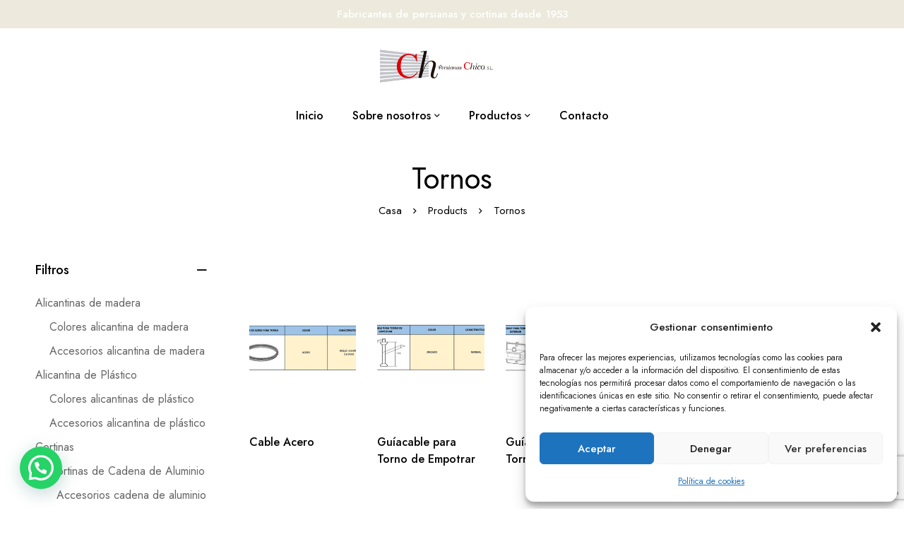

--- FILE ---
content_type: text/html; charset=utf-8
request_url: https://www.google.com/recaptcha/api2/anchor?ar=1&k=6LfQiVMpAAAAAPFZVnk01pKbIqf_kK3dILMlot_Q&co=aHR0cHM6Ly9wZXJzaWFuYXNjaGljby5jb206NDQz&hl=en&v=PoyoqOPhxBO7pBk68S4YbpHZ&size=invisible&anchor-ms=20000&execute-ms=30000&cb=qqkewoblpb55
body_size: 48571
content:
<!DOCTYPE HTML><html dir="ltr" lang="en"><head><meta http-equiv="Content-Type" content="text/html; charset=UTF-8">
<meta http-equiv="X-UA-Compatible" content="IE=edge">
<title>reCAPTCHA</title>
<style type="text/css">
/* cyrillic-ext */
@font-face {
  font-family: 'Roboto';
  font-style: normal;
  font-weight: 400;
  font-stretch: 100%;
  src: url(//fonts.gstatic.com/s/roboto/v48/KFO7CnqEu92Fr1ME7kSn66aGLdTylUAMa3GUBHMdazTgWw.woff2) format('woff2');
  unicode-range: U+0460-052F, U+1C80-1C8A, U+20B4, U+2DE0-2DFF, U+A640-A69F, U+FE2E-FE2F;
}
/* cyrillic */
@font-face {
  font-family: 'Roboto';
  font-style: normal;
  font-weight: 400;
  font-stretch: 100%;
  src: url(//fonts.gstatic.com/s/roboto/v48/KFO7CnqEu92Fr1ME7kSn66aGLdTylUAMa3iUBHMdazTgWw.woff2) format('woff2');
  unicode-range: U+0301, U+0400-045F, U+0490-0491, U+04B0-04B1, U+2116;
}
/* greek-ext */
@font-face {
  font-family: 'Roboto';
  font-style: normal;
  font-weight: 400;
  font-stretch: 100%;
  src: url(//fonts.gstatic.com/s/roboto/v48/KFO7CnqEu92Fr1ME7kSn66aGLdTylUAMa3CUBHMdazTgWw.woff2) format('woff2');
  unicode-range: U+1F00-1FFF;
}
/* greek */
@font-face {
  font-family: 'Roboto';
  font-style: normal;
  font-weight: 400;
  font-stretch: 100%;
  src: url(//fonts.gstatic.com/s/roboto/v48/KFO7CnqEu92Fr1ME7kSn66aGLdTylUAMa3-UBHMdazTgWw.woff2) format('woff2');
  unicode-range: U+0370-0377, U+037A-037F, U+0384-038A, U+038C, U+038E-03A1, U+03A3-03FF;
}
/* math */
@font-face {
  font-family: 'Roboto';
  font-style: normal;
  font-weight: 400;
  font-stretch: 100%;
  src: url(//fonts.gstatic.com/s/roboto/v48/KFO7CnqEu92Fr1ME7kSn66aGLdTylUAMawCUBHMdazTgWw.woff2) format('woff2');
  unicode-range: U+0302-0303, U+0305, U+0307-0308, U+0310, U+0312, U+0315, U+031A, U+0326-0327, U+032C, U+032F-0330, U+0332-0333, U+0338, U+033A, U+0346, U+034D, U+0391-03A1, U+03A3-03A9, U+03B1-03C9, U+03D1, U+03D5-03D6, U+03F0-03F1, U+03F4-03F5, U+2016-2017, U+2034-2038, U+203C, U+2040, U+2043, U+2047, U+2050, U+2057, U+205F, U+2070-2071, U+2074-208E, U+2090-209C, U+20D0-20DC, U+20E1, U+20E5-20EF, U+2100-2112, U+2114-2115, U+2117-2121, U+2123-214F, U+2190, U+2192, U+2194-21AE, U+21B0-21E5, U+21F1-21F2, U+21F4-2211, U+2213-2214, U+2216-22FF, U+2308-230B, U+2310, U+2319, U+231C-2321, U+2336-237A, U+237C, U+2395, U+239B-23B7, U+23D0, U+23DC-23E1, U+2474-2475, U+25AF, U+25B3, U+25B7, U+25BD, U+25C1, U+25CA, U+25CC, U+25FB, U+266D-266F, U+27C0-27FF, U+2900-2AFF, U+2B0E-2B11, U+2B30-2B4C, U+2BFE, U+3030, U+FF5B, U+FF5D, U+1D400-1D7FF, U+1EE00-1EEFF;
}
/* symbols */
@font-face {
  font-family: 'Roboto';
  font-style: normal;
  font-weight: 400;
  font-stretch: 100%;
  src: url(//fonts.gstatic.com/s/roboto/v48/KFO7CnqEu92Fr1ME7kSn66aGLdTylUAMaxKUBHMdazTgWw.woff2) format('woff2');
  unicode-range: U+0001-000C, U+000E-001F, U+007F-009F, U+20DD-20E0, U+20E2-20E4, U+2150-218F, U+2190, U+2192, U+2194-2199, U+21AF, U+21E6-21F0, U+21F3, U+2218-2219, U+2299, U+22C4-22C6, U+2300-243F, U+2440-244A, U+2460-24FF, U+25A0-27BF, U+2800-28FF, U+2921-2922, U+2981, U+29BF, U+29EB, U+2B00-2BFF, U+4DC0-4DFF, U+FFF9-FFFB, U+10140-1018E, U+10190-1019C, U+101A0, U+101D0-101FD, U+102E0-102FB, U+10E60-10E7E, U+1D2C0-1D2D3, U+1D2E0-1D37F, U+1F000-1F0FF, U+1F100-1F1AD, U+1F1E6-1F1FF, U+1F30D-1F30F, U+1F315, U+1F31C, U+1F31E, U+1F320-1F32C, U+1F336, U+1F378, U+1F37D, U+1F382, U+1F393-1F39F, U+1F3A7-1F3A8, U+1F3AC-1F3AF, U+1F3C2, U+1F3C4-1F3C6, U+1F3CA-1F3CE, U+1F3D4-1F3E0, U+1F3ED, U+1F3F1-1F3F3, U+1F3F5-1F3F7, U+1F408, U+1F415, U+1F41F, U+1F426, U+1F43F, U+1F441-1F442, U+1F444, U+1F446-1F449, U+1F44C-1F44E, U+1F453, U+1F46A, U+1F47D, U+1F4A3, U+1F4B0, U+1F4B3, U+1F4B9, U+1F4BB, U+1F4BF, U+1F4C8-1F4CB, U+1F4D6, U+1F4DA, U+1F4DF, U+1F4E3-1F4E6, U+1F4EA-1F4ED, U+1F4F7, U+1F4F9-1F4FB, U+1F4FD-1F4FE, U+1F503, U+1F507-1F50B, U+1F50D, U+1F512-1F513, U+1F53E-1F54A, U+1F54F-1F5FA, U+1F610, U+1F650-1F67F, U+1F687, U+1F68D, U+1F691, U+1F694, U+1F698, U+1F6AD, U+1F6B2, U+1F6B9-1F6BA, U+1F6BC, U+1F6C6-1F6CF, U+1F6D3-1F6D7, U+1F6E0-1F6EA, U+1F6F0-1F6F3, U+1F6F7-1F6FC, U+1F700-1F7FF, U+1F800-1F80B, U+1F810-1F847, U+1F850-1F859, U+1F860-1F887, U+1F890-1F8AD, U+1F8B0-1F8BB, U+1F8C0-1F8C1, U+1F900-1F90B, U+1F93B, U+1F946, U+1F984, U+1F996, U+1F9E9, U+1FA00-1FA6F, U+1FA70-1FA7C, U+1FA80-1FA89, U+1FA8F-1FAC6, U+1FACE-1FADC, U+1FADF-1FAE9, U+1FAF0-1FAF8, U+1FB00-1FBFF;
}
/* vietnamese */
@font-face {
  font-family: 'Roboto';
  font-style: normal;
  font-weight: 400;
  font-stretch: 100%;
  src: url(//fonts.gstatic.com/s/roboto/v48/KFO7CnqEu92Fr1ME7kSn66aGLdTylUAMa3OUBHMdazTgWw.woff2) format('woff2');
  unicode-range: U+0102-0103, U+0110-0111, U+0128-0129, U+0168-0169, U+01A0-01A1, U+01AF-01B0, U+0300-0301, U+0303-0304, U+0308-0309, U+0323, U+0329, U+1EA0-1EF9, U+20AB;
}
/* latin-ext */
@font-face {
  font-family: 'Roboto';
  font-style: normal;
  font-weight: 400;
  font-stretch: 100%;
  src: url(//fonts.gstatic.com/s/roboto/v48/KFO7CnqEu92Fr1ME7kSn66aGLdTylUAMa3KUBHMdazTgWw.woff2) format('woff2');
  unicode-range: U+0100-02BA, U+02BD-02C5, U+02C7-02CC, U+02CE-02D7, U+02DD-02FF, U+0304, U+0308, U+0329, U+1D00-1DBF, U+1E00-1E9F, U+1EF2-1EFF, U+2020, U+20A0-20AB, U+20AD-20C0, U+2113, U+2C60-2C7F, U+A720-A7FF;
}
/* latin */
@font-face {
  font-family: 'Roboto';
  font-style: normal;
  font-weight: 400;
  font-stretch: 100%;
  src: url(//fonts.gstatic.com/s/roboto/v48/KFO7CnqEu92Fr1ME7kSn66aGLdTylUAMa3yUBHMdazQ.woff2) format('woff2');
  unicode-range: U+0000-00FF, U+0131, U+0152-0153, U+02BB-02BC, U+02C6, U+02DA, U+02DC, U+0304, U+0308, U+0329, U+2000-206F, U+20AC, U+2122, U+2191, U+2193, U+2212, U+2215, U+FEFF, U+FFFD;
}
/* cyrillic-ext */
@font-face {
  font-family: 'Roboto';
  font-style: normal;
  font-weight: 500;
  font-stretch: 100%;
  src: url(//fonts.gstatic.com/s/roboto/v48/KFO7CnqEu92Fr1ME7kSn66aGLdTylUAMa3GUBHMdazTgWw.woff2) format('woff2');
  unicode-range: U+0460-052F, U+1C80-1C8A, U+20B4, U+2DE0-2DFF, U+A640-A69F, U+FE2E-FE2F;
}
/* cyrillic */
@font-face {
  font-family: 'Roboto';
  font-style: normal;
  font-weight: 500;
  font-stretch: 100%;
  src: url(//fonts.gstatic.com/s/roboto/v48/KFO7CnqEu92Fr1ME7kSn66aGLdTylUAMa3iUBHMdazTgWw.woff2) format('woff2');
  unicode-range: U+0301, U+0400-045F, U+0490-0491, U+04B0-04B1, U+2116;
}
/* greek-ext */
@font-face {
  font-family: 'Roboto';
  font-style: normal;
  font-weight: 500;
  font-stretch: 100%;
  src: url(//fonts.gstatic.com/s/roboto/v48/KFO7CnqEu92Fr1ME7kSn66aGLdTylUAMa3CUBHMdazTgWw.woff2) format('woff2');
  unicode-range: U+1F00-1FFF;
}
/* greek */
@font-face {
  font-family: 'Roboto';
  font-style: normal;
  font-weight: 500;
  font-stretch: 100%;
  src: url(//fonts.gstatic.com/s/roboto/v48/KFO7CnqEu92Fr1ME7kSn66aGLdTylUAMa3-UBHMdazTgWw.woff2) format('woff2');
  unicode-range: U+0370-0377, U+037A-037F, U+0384-038A, U+038C, U+038E-03A1, U+03A3-03FF;
}
/* math */
@font-face {
  font-family: 'Roboto';
  font-style: normal;
  font-weight: 500;
  font-stretch: 100%;
  src: url(//fonts.gstatic.com/s/roboto/v48/KFO7CnqEu92Fr1ME7kSn66aGLdTylUAMawCUBHMdazTgWw.woff2) format('woff2');
  unicode-range: U+0302-0303, U+0305, U+0307-0308, U+0310, U+0312, U+0315, U+031A, U+0326-0327, U+032C, U+032F-0330, U+0332-0333, U+0338, U+033A, U+0346, U+034D, U+0391-03A1, U+03A3-03A9, U+03B1-03C9, U+03D1, U+03D5-03D6, U+03F0-03F1, U+03F4-03F5, U+2016-2017, U+2034-2038, U+203C, U+2040, U+2043, U+2047, U+2050, U+2057, U+205F, U+2070-2071, U+2074-208E, U+2090-209C, U+20D0-20DC, U+20E1, U+20E5-20EF, U+2100-2112, U+2114-2115, U+2117-2121, U+2123-214F, U+2190, U+2192, U+2194-21AE, U+21B0-21E5, U+21F1-21F2, U+21F4-2211, U+2213-2214, U+2216-22FF, U+2308-230B, U+2310, U+2319, U+231C-2321, U+2336-237A, U+237C, U+2395, U+239B-23B7, U+23D0, U+23DC-23E1, U+2474-2475, U+25AF, U+25B3, U+25B7, U+25BD, U+25C1, U+25CA, U+25CC, U+25FB, U+266D-266F, U+27C0-27FF, U+2900-2AFF, U+2B0E-2B11, U+2B30-2B4C, U+2BFE, U+3030, U+FF5B, U+FF5D, U+1D400-1D7FF, U+1EE00-1EEFF;
}
/* symbols */
@font-face {
  font-family: 'Roboto';
  font-style: normal;
  font-weight: 500;
  font-stretch: 100%;
  src: url(//fonts.gstatic.com/s/roboto/v48/KFO7CnqEu92Fr1ME7kSn66aGLdTylUAMaxKUBHMdazTgWw.woff2) format('woff2');
  unicode-range: U+0001-000C, U+000E-001F, U+007F-009F, U+20DD-20E0, U+20E2-20E4, U+2150-218F, U+2190, U+2192, U+2194-2199, U+21AF, U+21E6-21F0, U+21F3, U+2218-2219, U+2299, U+22C4-22C6, U+2300-243F, U+2440-244A, U+2460-24FF, U+25A0-27BF, U+2800-28FF, U+2921-2922, U+2981, U+29BF, U+29EB, U+2B00-2BFF, U+4DC0-4DFF, U+FFF9-FFFB, U+10140-1018E, U+10190-1019C, U+101A0, U+101D0-101FD, U+102E0-102FB, U+10E60-10E7E, U+1D2C0-1D2D3, U+1D2E0-1D37F, U+1F000-1F0FF, U+1F100-1F1AD, U+1F1E6-1F1FF, U+1F30D-1F30F, U+1F315, U+1F31C, U+1F31E, U+1F320-1F32C, U+1F336, U+1F378, U+1F37D, U+1F382, U+1F393-1F39F, U+1F3A7-1F3A8, U+1F3AC-1F3AF, U+1F3C2, U+1F3C4-1F3C6, U+1F3CA-1F3CE, U+1F3D4-1F3E0, U+1F3ED, U+1F3F1-1F3F3, U+1F3F5-1F3F7, U+1F408, U+1F415, U+1F41F, U+1F426, U+1F43F, U+1F441-1F442, U+1F444, U+1F446-1F449, U+1F44C-1F44E, U+1F453, U+1F46A, U+1F47D, U+1F4A3, U+1F4B0, U+1F4B3, U+1F4B9, U+1F4BB, U+1F4BF, U+1F4C8-1F4CB, U+1F4D6, U+1F4DA, U+1F4DF, U+1F4E3-1F4E6, U+1F4EA-1F4ED, U+1F4F7, U+1F4F9-1F4FB, U+1F4FD-1F4FE, U+1F503, U+1F507-1F50B, U+1F50D, U+1F512-1F513, U+1F53E-1F54A, U+1F54F-1F5FA, U+1F610, U+1F650-1F67F, U+1F687, U+1F68D, U+1F691, U+1F694, U+1F698, U+1F6AD, U+1F6B2, U+1F6B9-1F6BA, U+1F6BC, U+1F6C6-1F6CF, U+1F6D3-1F6D7, U+1F6E0-1F6EA, U+1F6F0-1F6F3, U+1F6F7-1F6FC, U+1F700-1F7FF, U+1F800-1F80B, U+1F810-1F847, U+1F850-1F859, U+1F860-1F887, U+1F890-1F8AD, U+1F8B0-1F8BB, U+1F8C0-1F8C1, U+1F900-1F90B, U+1F93B, U+1F946, U+1F984, U+1F996, U+1F9E9, U+1FA00-1FA6F, U+1FA70-1FA7C, U+1FA80-1FA89, U+1FA8F-1FAC6, U+1FACE-1FADC, U+1FADF-1FAE9, U+1FAF0-1FAF8, U+1FB00-1FBFF;
}
/* vietnamese */
@font-face {
  font-family: 'Roboto';
  font-style: normal;
  font-weight: 500;
  font-stretch: 100%;
  src: url(//fonts.gstatic.com/s/roboto/v48/KFO7CnqEu92Fr1ME7kSn66aGLdTylUAMa3OUBHMdazTgWw.woff2) format('woff2');
  unicode-range: U+0102-0103, U+0110-0111, U+0128-0129, U+0168-0169, U+01A0-01A1, U+01AF-01B0, U+0300-0301, U+0303-0304, U+0308-0309, U+0323, U+0329, U+1EA0-1EF9, U+20AB;
}
/* latin-ext */
@font-face {
  font-family: 'Roboto';
  font-style: normal;
  font-weight: 500;
  font-stretch: 100%;
  src: url(//fonts.gstatic.com/s/roboto/v48/KFO7CnqEu92Fr1ME7kSn66aGLdTylUAMa3KUBHMdazTgWw.woff2) format('woff2');
  unicode-range: U+0100-02BA, U+02BD-02C5, U+02C7-02CC, U+02CE-02D7, U+02DD-02FF, U+0304, U+0308, U+0329, U+1D00-1DBF, U+1E00-1E9F, U+1EF2-1EFF, U+2020, U+20A0-20AB, U+20AD-20C0, U+2113, U+2C60-2C7F, U+A720-A7FF;
}
/* latin */
@font-face {
  font-family: 'Roboto';
  font-style: normal;
  font-weight: 500;
  font-stretch: 100%;
  src: url(//fonts.gstatic.com/s/roboto/v48/KFO7CnqEu92Fr1ME7kSn66aGLdTylUAMa3yUBHMdazQ.woff2) format('woff2');
  unicode-range: U+0000-00FF, U+0131, U+0152-0153, U+02BB-02BC, U+02C6, U+02DA, U+02DC, U+0304, U+0308, U+0329, U+2000-206F, U+20AC, U+2122, U+2191, U+2193, U+2212, U+2215, U+FEFF, U+FFFD;
}
/* cyrillic-ext */
@font-face {
  font-family: 'Roboto';
  font-style: normal;
  font-weight: 900;
  font-stretch: 100%;
  src: url(//fonts.gstatic.com/s/roboto/v48/KFO7CnqEu92Fr1ME7kSn66aGLdTylUAMa3GUBHMdazTgWw.woff2) format('woff2');
  unicode-range: U+0460-052F, U+1C80-1C8A, U+20B4, U+2DE0-2DFF, U+A640-A69F, U+FE2E-FE2F;
}
/* cyrillic */
@font-face {
  font-family: 'Roboto';
  font-style: normal;
  font-weight: 900;
  font-stretch: 100%;
  src: url(//fonts.gstatic.com/s/roboto/v48/KFO7CnqEu92Fr1ME7kSn66aGLdTylUAMa3iUBHMdazTgWw.woff2) format('woff2');
  unicode-range: U+0301, U+0400-045F, U+0490-0491, U+04B0-04B1, U+2116;
}
/* greek-ext */
@font-face {
  font-family: 'Roboto';
  font-style: normal;
  font-weight: 900;
  font-stretch: 100%;
  src: url(//fonts.gstatic.com/s/roboto/v48/KFO7CnqEu92Fr1ME7kSn66aGLdTylUAMa3CUBHMdazTgWw.woff2) format('woff2');
  unicode-range: U+1F00-1FFF;
}
/* greek */
@font-face {
  font-family: 'Roboto';
  font-style: normal;
  font-weight: 900;
  font-stretch: 100%;
  src: url(//fonts.gstatic.com/s/roboto/v48/KFO7CnqEu92Fr1ME7kSn66aGLdTylUAMa3-UBHMdazTgWw.woff2) format('woff2');
  unicode-range: U+0370-0377, U+037A-037F, U+0384-038A, U+038C, U+038E-03A1, U+03A3-03FF;
}
/* math */
@font-face {
  font-family: 'Roboto';
  font-style: normal;
  font-weight: 900;
  font-stretch: 100%;
  src: url(//fonts.gstatic.com/s/roboto/v48/KFO7CnqEu92Fr1ME7kSn66aGLdTylUAMawCUBHMdazTgWw.woff2) format('woff2');
  unicode-range: U+0302-0303, U+0305, U+0307-0308, U+0310, U+0312, U+0315, U+031A, U+0326-0327, U+032C, U+032F-0330, U+0332-0333, U+0338, U+033A, U+0346, U+034D, U+0391-03A1, U+03A3-03A9, U+03B1-03C9, U+03D1, U+03D5-03D6, U+03F0-03F1, U+03F4-03F5, U+2016-2017, U+2034-2038, U+203C, U+2040, U+2043, U+2047, U+2050, U+2057, U+205F, U+2070-2071, U+2074-208E, U+2090-209C, U+20D0-20DC, U+20E1, U+20E5-20EF, U+2100-2112, U+2114-2115, U+2117-2121, U+2123-214F, U+2190, U+2192, U+2194-21AE, U+21B0-21E5, U+21F1-21F2, U+21F4-2211, U+2213-2214, U+2216-22FF, U+2308-230B, U+2310, U+2319, U+231C-2321, U+2336-237A, U+237C, U+2395, U+239B-23B7, U+23D0, U+23DC-23E1, U+2474-2475, U+25AF, U+25B3, U+25B7, U+25BD, U+25C1, U+25CA, U+25CC, U+25FB, U+266D-266F, U+27C0-27FF, U+2900-2AFF, U+2B0E-2B11, U+2B30-2B4C, U+2BFE, U+3030, U+FF5B, U+FF5D, U+1D400-1D7FF, U+1EE00-1EEFF;
}
/* symbols */
@font-face {
  font-family: 'Roboto';
  font-style: normal;
  font-weight: 900;
  font-stretch: 100%;
  src: url(//fonts.gstatic.com/s/roboto/v48/KFO7CnqEu92Fr1ME7kSn66aGLdTylUAMaxKUBHMdazTgWw.woff2) format('woff2');
  unicode-range: U+0001-000C, U+000E-001F, U+007F-009F, U+20DD-20E0, U+20E2-20E4, U+2150-218F, U+2190, U+2192, U+2194-2199, U+21AF, U+21E6-21F0, U+21F3, U+2218-2219, U+2299, U+22C4-22C6, U+2300-243F, U+2440-244A, U+2460-24FF, U+25A0-27BF, U+2800-28FF, U+2921-2922, U+2981, U+29BF, U+29EB, U+2B00-2BFF, U+4DC0-4DFF, U+FFF9-FFFB, U+10140-1018E, U+10190-1019C, U+101A0, U+101D0-101FD, U+102E0-102FB, U+10E60-10E7E, U+1D2C0-1D2D3, U+1D2E0-1D37F, U+1F000-1F0FF, U+1F100-1F1AD, U+1F1E6-1F1FF, U+1F30D-1F30F, U+1F315, U+1F31C, U+1F31E, U+1F320-1F32C, U+1F336, U+1F378, U+1F37D, U+1F382, U+1F393-1F39F, U+1F3A7-1F3A8, U+1F3AC-1F3AF, U+1F3C2, U+1F3C4-1F3C6, U+1F3CA-1F3CE, U+1F3D4-1F3E0, U+1F3ED, U+1F3F1-1F3F3, U+1F3F5-1F3F7, U+1F408, U+1F415, U+1F41F, U+1F426, U+1F43F, U+1F441-1F442, U+1F444, U+1F446-1F449, U+1F44C-1F44E, U+1F453, U+1F46A, U+1F47D, U+1F4A3, U+1F4B0, U+1F4B3, U+1F4B9, U+1F4BB, U+1F4BF, U+1F4C8-1F4CB, U+1F4D6, U+1F4DA, U+1F4DF, U+1F4E3-1F4E6, U+1F4EA-1F4ED, U+1F4F7, U+1F4F9-1F4FB, U+1F4FD-1F4FE, U+1F503, U+1F507-1F50B, U+1F50D, U+1F512-1F513, U+1F53E-1F54A, U+1F54F-1F5FA, U+1F610, U+1F650-1F67F, U+1F687, U+1F68D, U+1F691, U+1F694, U+1F698, U+1F6AD, U+1F6B2, U+1F6B9-1F6BA, U+1F6BC, U+1F6C6-1F6CF, U+1F6D3-1F6D7, U+1F6E0-1F6EA, U+1F6F0-1F6F3, U+1F6F7-1F6FC, U+1F700-1F7FF, U+1F800-1F80B, U+1F810-1F847, U+1F850-1F859, U+1F860-1F887, U+1F890-1F8AD, U+1F8B0-1F8BB, U+1F8C0-1F8C1, U+1F900-1F90B, U+1F93B, U+1F946, U+1F984, U+1F996, U+1F9E9, U+1FA00-1FA6F, U+1FA70-1FA7C, U+1FA80-1FA89, U+1FA8F-1FAC6, U+1FACE-1FADC, U+1FADF-1FAE9, U+1FAF0-1FAF8, U+1FB00-1FBFF;
}
/* vietnamese */
@font-face {
  font-family: 'Roboto';
  font-style: normal;
  font-weight: 900;
  font-stretch: 100%;
  src: url(//fonts.gstatic.com/s/roboto/v48/KFO7CnqEu92Fr1ME7kSn66aGLdTylUAMa3OUBHMdazTgWw.woff2) format('woff2');
  unicode-range: U+0102-0103, U+0110-0111, U+0128-0129, U+0168-0169, U+01A0-01A1, U+01AF-01B0, U+0300-0301, U+0303-0304, U+0308-0309, U+0323, U+0329, U+1EA0-1EF9, U+20AB;
}
/* latin-ext */
@font-face {
  font-family: 'Roboto';
  font-style: normal;
  font-weight: 900;
  font-stretch: 100%;
  src: url(//fonts.gstatic.com/s/roboto/v48/KFO7CnqEu92Fr1ME7kSn66aGLdTylUAMa3KUBHMdazTgWw.woff2) format('woff2');
  unicode-range: U+0100-02BA, U+02BD-02C5, U+02C7-02CC, U+02CE-02D7, U+02DD-02FF, U+0304, U+0308, U+0329, U+1D00-1DBF, U+1E00-1E9F, U+1EF2-1EFF, U+2020, U+20A0-20AB, U+20AD-20C0, U+2113, U+2C60-2C7F, U+A720-A7FF;
}
/* latin */
@font-face {
  font-family: 'Roboto';
  font-style: normal;
  font-weight: 900;
  font-stretch: 100%;
  src: url(//fonts.gstatic.com/s/roboto/v48/KFO7CnqEu92Fr1ME7kSn66aGLdTylUAMa3yUBHMdazQ.woff2) format('woff2');
  unicode-range: U+0000-00FF, U+0131, U+0152-0153, U+02BB-02BC, U+02C6, U+02DA, U+02DC, U+0304, U+0308, U+0329, U+2000-206F, U+20AC, U+2122, U+2191, U+2193, U+2212, U+2215, U+FEFF, U+FFFD;
}

</style>
<link rel="stylesheet" type="text/css" href="https://www.gstatic.com/recaptcha/releases/PoyoqOPhxBO7pBk68S4YbpHZ/styles__ltr.css">
<script nonce="hOhJcaOxauIQtU6mf5TzJw" type="text/javascript">window['__recaptcha_api'] = 'https://www.google.com/recaptcha/api2/';</script>
<script type="text/javascript" src="https://www.gstatic.com/recaptcha/releases/PoyoqOPhxBO7pBk68S4YbpHZ/recaptcha__en.js" nonce="hOhJcaOxauIQtU6mf5TzJw">
      
    </script></head>
<body><div id="rc-anchor-alert" class="rc-anchor-alert"></div>
<input type="hidden" id="recaptcha-token" value="[base64]">
<script type="text/javascript" nonce="hOhJcaOxauIQtU6mf5TzJw">
      recaptcha.anchor.Main.init("[\x22ainput\x22,[\x22bgdata\x22,\x22\x22,\[base64]/[base64]/[base64]/bmV3IHJbeF0oY1swXSk6RT09Mj9uZXcgclt4XShjWzBdLGNbMV0pOkU9PTM/bmV3IHJbeF0oY1swXSxjWzFdLGNbMl0pOkU9PTQ/[base64]/[base64]/[base64]/[base64]/[base64]/[base64]/[base64]/[base64]\x22,\[base64]\\u003d\x22,\[base64]/[base64]/w7fChSbDlsOpw43Dok4uLTpaw53DocKMJsOQZsKjw5QJwrzCkcKFWMK7wqEpwoHDqAoSIQ5jw4vDlXg1H8O/w5gSwpDDucO+dD1+IMKwNybColrDvMOnMsKZNCXCp8OPwrDDrwnCrsKxUAk6w7tJaQfClUQ1wqZwFsK0wpZsAcO7QzHCpHRYwqkdw6rDm2xMwpBOKMOgbknCtgbCs25aLUxMwrdSwo7CiUFxwoRdw6tWWzXCpMOoNsOTwp/CoE4yazhGDxfDk8OAw6jDh8Kgw4BKbMOCf3F9wqfDjBFww6XDlcK7GRbDqsKqwoI9MEPCpRdvw6gmwrvCoko+asO3fkxIw44cBMK7wr8Ywo1LYcOAf8OTw5RnAzfDnkPCucKvE8KYGMKoCMKFw5vCg8K4woAww5DDiV4Hw4nDjAvCuVZdw7EfHsKFHi/[base64]/CmsK/w7HCqcK3w4fCqR7DhcK3PsKpU1fDhMOfwrzDtMOiw5/CosKGwoMQTcOMw6ZPez4ewpwxwo4oI8KfwqHCqGzDkMK9w6bCv8O0DGITwoAhwpPCmsKVwo8LHMKFG3vDgcOewoHDssOAwoDCsHLDqzDCjMOow7rDtMOjwq4swpBtE8O7wqIJwql8YsO0wq0IR8K1wptxXMKowp1Ww7hGw6TCuj/DngzClVDCscOPGcK4w4Buwq7DgMOSJsOqPBIxUMKPURhccsOkPMOKUcOcIsO0wpPDhUTDtMKxw7LCqALDvR13VCbCpABJw5VMw7ZkwojCpV7Du0/[base64]/CvHjChcKiJMOiKsOxdHPCisKQScOMbkzCuwPCn8KIC8OjwrzDohs0SEoxwrrCjMKBw6bDjcKVw7rCtcOocHtnw6rDv03DgsOhwqgfWFnCp8OvZDpnw7LDksKzw5p0w6/[base64]/[base64]/[base64]/DhsOEw5gTasOAwrJZaMKpMcKCw4EQw6XDg8KLQTTDlsKBw6vCisOhwrbCo8ObfjwDw6UhV2rDlcKPwrjCvcOOw5vChcO0wrrDgSzDhl5BwpnDksKZNzdyWSDDtB5/wq7CkMKXwrXDjX/[base64]/[base64]/E8KAwpnCicK+PsKWV8O7w5vChA3CrEfCgHxow7DCl8OIDVNfwqHDtE5jw4EVw6ppwq9DDmwTwpgKw4U1fipQRFrDjHbDpcOTdz80w78GTALCkXM2BsK2GcOtw7LDvwfClsKJwobCjsOWV8OgchvCn3Nhw7bDoEzDt8Ocw4k2woXDpMKYGQfDvw8/wq7DtCxETRHDisOOwoEEw4/[base64]/wqJfw5LDocOtw6Jsw7lSwpzCshV8Yi/[base64]/CqsKXfFczwo7DhyNEWsOdIEjCjDDDh3IJYMOjZgzDl8OIwpzDgFIQwovDsi9zIsKSMV0+fALCrsK0wpprcy/DicKswrLChsK+w4ELwojCu8Oyw4TDiHbDv8Kbw6/Dp27Cs8Ktw6PDl8OFG0vDgcK+FcOUw5QzXsKABcOEDcKIMEcTwrULVMOoGEPDj3TDsiPCi8O0OQDCj1vCt8OmwrfDhk/Cg8ODw6oybF56wopNwphFwoXCg8KxCcKKLMKYfBjCkcK/EcO9dzBkwrPDksKFwr7DmMKhw53DqMKBw6dIw5zCs8OXWsKxMsKrw5AUw7Aawr0+AEfDk8OmTMOCw7A4w601wp8XbwVcw5BYw494CMKXJltBw6fCrsOyw5rDh8KXVSbDsS3DqAHDnXjCvMKXZsO/Hw7DicOmQcKPw6xWAT3DpXLDnB3CtyIfwqjCvh0MwrDCpMKEwqsHwpRJEgDDtsKEwpB/FFQfLMKVwq3DqMKoHsOnJMKUwo84BcOxw4zDucKmFxJSw4PCtnNnXQBcw4jCnsOLFMO+SgrCln86woVQFlDCusOww7sVejBvIcOEwrEZVMKlLcK6wp9Ewp55eyHCinZ6w5/CssOsC3M6w7M5wrYVRcK+w6fCj3jDicOdWsOUwq/CgCJccjfDjMOiwrTCiGPDu2k4w5tpIHXCjMOjwrQ6BcOeE8K4RHsUw5bDhHgJw6YaUknDjsO6LENmwpgGw47CmsOzw6gTw63Cp8OITcO/w50YVVtrCxwJZsKCP8K0wpwOwrZZw65SXMKsegpEURlGw5rDrRTDj8OhBjw3ZXtRw7PCoEN5S2tjCELDu3jChnQsUB0iwqnDgxfCjRFPXUBUUFQKEMKbw60dRxzCr8KWwqcDwpAoecKcHMOpDUF6OMOQw59EwrUIw7bCm8O/eMOwLXrDm8OXK8Kawr/[base64]/Cti84aMObYjDCsAQKw5FBW1UOwpnCi0h7w5rCn8Ogw6IaBsKkwozDscKkPMOtwrbCisOCwpTCnmnCrHB7G2/DvMK4VmdUw6DCvsKnwrV3wrvDn8O0wo3DlEB0UDgLwq0nw4XCiB0bwpUNw7MZwqvDicO4Y8ObQcO3wovDqcKQwrrCvCFSw5DCv8KOQjwsasKcKgLCpi7CoTbDm8KXFMOhwoTDpsKjCwjClMKnw4R+OsKVw6PCjwfCmsKHaG7DlWPDiDLDs27DkcOww7lRw6/CgDPCl0IdwrcBw4ILBsKGYcOlw4l+wr9swp/DjEzDv0E2w6bDtQXCrlXDnhccwoHDrcKWw4FGWSnCrgzDpsOiw58mw5nDkcK3wpXChWjCgMOSwrTDjsOww7xSJgTCsG3DiAcHHGDCs14ow70dw5PCiFbCi0DCucKWwqLDvAA6wpHDp8OvwqQ/QcKtwo5AKRLDs0AhSsKIw74Uw7fCv8O6wqXDvMOFHy3DmcKTwr/CrAnDhMKmJ8KZw6jCt8KDwpDCuTNGCMO6SC9/w7BNw619wrY7wqlYw4vCgx0XB8Kgwrwuw71dLFk0wrXDvx/Dp8Kqw63CiRDDisKuw77DtcO8EGpzFhdSaU5cOMO7wozCh8K7w7J0cVwONsOTwqg4bQ7DgldnSn7Dlh9vGlA3wqfDocKjDi9GwrZow5kgwo7DkVrDj8OkG2DCmMOew4hvwpQ1wqc/w6DCow1LYsODZ8KdwqJRw5UhNcOcTioxGnvCkwvDl8OXwqLDh3Jbw4zClEXDtsKyM2bCt8OQAcO/w7Y5DULCp2IXT0nDsMOSasOSwoYUwp95BRJXw6DCl8K2AsK/wqRbwq7Cp8KmdMOOfDgKwoIsccONwoDCuw/DvcOEfsKRDWXDt2Z7MMOhwrU7w5bDkcOqNGxpC2dpwpElwrxzKcOuw6M3w5vCl3FnworDjUl0woTCkAl/[base64]/DrkM4wpjCojQywr3CvynDusObwpF2wpTDt8OAw45fwp0LwoVOw6M2NcKWCsOYfmXCu8K+L3YCZMK/w6YEw63Dh0vCiB8yw4/CucOwwp5JEsKjNVXDsMOoO8OyAC3DrnTDocKSTQpoBzTDvcO4X0PCssO5wqrDui7ChxrDgsKzwoByNhEkDcKBX2xBw78Iw7h0WMKww4VEWFbDgcOew43DlcOYY8OXwqlDXVbCrU/CgMOmaMOQw6fDtcKMwpbClMOHwrPClUJqwqwCVH3CuxdePkXDgCXClsKEwp3Dsiknwrlzw4EgwoUJRcKlVsOJAw/[base64]/Cu8O6wrZzw7lxIznCvToVGUxjw4VmXT9Hw48Gw4zDgcOXw41+RMKTw6FtXENNWlbDr8OGFMOrXMO9cA5FwohgDcK9QX1Dwogaw6okw7bCpcOww401ci/Di8KJw4bDvRBDN31qbsKRGkvCo8KEw5pbJsKOdEAXH8OhecOowrgSB0kcUMOtYHzDhAXCn8Kcw4TCl8O4ccK5wpgNwqTCoMKVGjnCgMKodMOhAxN6bMOUD0HCoyQew5/CpwDChGfCjg/DsRTDlkI0wo3DozjDlMOUfxdNL8KJwrZcw71nw6/DnQJ/w5c+NMKHeRnCtcKoGcOYak3CqznDjxsiOmoUOMOEacOPw4oCwp1WJ8O6wrDDs0E5Z27DhcKywqpLAsORQF7Dv8OXwoLDicKtwrBYwpVuRGJlVljCkTLCnWDDiVLCqcKvfsKidsO5D1PCn8ONSD/Dl05oFn/[base64]/Cr8K7KEdmwpB/[base64]/[base64]/CoMOHw7xpVsOpwoDCl8K7UcOpYsOiw6VBLCtbwqfDiEbDlsO3Q8OVwp0owrRBQ8OjcMOCw7Umw7gkFCrDuh4tw43CjDBWw6JdOQnCvcK/w7fCtGXChDJGYMOAd3/Cl8Omwr7Ds8Odwq3CigAWG8KHw58wNCvCu8O2wrQ/[base64]/wqcYwoYrwoYuSsKvwpB0wqhFLsOXe8OQw6QTwpjDuSjCvcKJw5TDusKzAS8gM8ORSTXClcKawrN1w73CpMOsEsKcwqbDpcOlwp8LfMKKw6AeTxHDhxc9IcKNw6/DksK2w7cJZyLDqX7DkMOSAHHDgz4rdcKKI1TCmMOxecOnNcOKwoB7JsKjw7/[base64]/Ck8Omwpg8wqo1UEZpX8KEw54jI0VJw67CiGwrw7bDocKGaH9dwrcjwpfDlsKOGMO+w4XDhGFDw6vDjsO7EXfClMOrwrXCmydaPk16w4N7AcKTUinChA3DhsKbBMK3K8OZwqDDqi/CvcOJSsKMwrXDvcKLIsO9wrlGw5jDrA1wXMKvwq1NHA7CkyPDjsOGwoDCvcO8w6x5woLCulNCL8Obw7J5wrxkw5JUw4vCuMKFCcKJwpvDpcKNdWcQYw/[base64]/Cpwd6YsOgw6TDq1HCsAcuw704wpQhLMKIYmgrwqfDgcObEzh+wrAcw5TCtDtYw53DoAYCQBDCtDU+UMK3w5zChRBOIMOjW0sJL8OhDiUNw6HCscK8ABnDqMOcwqnDtAgQwpLDjMO1w60zw5zCp8OGJ8O/ASJWwrDDrDrDvnEfwoPCsx9FwrrDoMKmXXQFFsOAfUp4eW7CuMO7fsKGwqvDj8O6bA5jwoB5XMKBVsOQKMOEBsOgN8O0wqLDrsOFF3jCkEgFw4LCqsK5YcKJw5osw7/DosO5PARmUcKTw77Cu8OCeDczXsOuwpB5wrDDqFXCi8O5wrFzVcKPbMOQBsKhwpTCksOxRy16w5Mwwqorw4fCixDCvsK5DMO/w4vDvz4jwoF5wpo9w5d4w6HDvQfDmynCmm1xwr/CusO1w5fCiknCkMKkwqbDghXCuT3Cmg3DvcKYbVjDrUHDv8K1woHDgMKyO8KlXcKpAcOTBsO5w4XCicONwoPCsUE4cikNVDBLUsKYGsOBw7PDsMKxwqZmwrfDv0IzPMOUZSxJKcOnflduw5Yrwq4GDMKTJ8OtMMKxKcKYO8KtwowBQnDCrsOow5N4PMKJwolhwo7CiH/Dp8KIw4rCn8Kww4DDpcOCw7kVwrRvQMOvw51jSBPDq8OrPcKPwq8qwovCpB/CoMKbw4/DpATChMKXcjUKw5/DkD8nXTN9bQlWUmJGw57Dr0ZyQ8OBfMKwTxwcYMKGw57CmlRWVEnCiUNmdX4JISHDpWTDuDXChiLCmcKTB8OsYcOrHcK5H8O4Vm4wFQB1WsKXFkcPw7fCjMOyW8KEwqtrwq8Zw5/CgsOFwqYxwrTDjlbCncO8C8KcwoBbHAgLGRnChCgcLTjDnCDClXQHw4Exw6zCtjY+ScKONsOdYMK/[base64]/SBAHPX5NT8KXZRJXw7Vqw5nCn8OpwqJeFkxcw4MTMgBqwrnDuMOkBW/Cl3FUP8K9b1ovfcOiwpDDqMK/wq4LKsOfbXoDQcOYZ8OBwp0ZacKlVjXCj8KowpbDqcOAFsOZSALDhcKFwr3ChxbDosKmw59jw4VKwq/ClcKQw5s1dioSYMKew5MNw4PCoSEEwpINY8O2wqIGwo8JNMOwU8Oaw7LDtMKAcsKmwqgPw6DDlcO6IxklGsKbCyLCtsOcwoZdw4Bnwosww6vDusOze8K5woPCosKbwqoXYUrDksKEwojCicK/AQhsw77Dq8KhO3TCjsOCwojDjMOJw63CjMOww6Mew6fDmsKCQcOEOcOcBiPDhEnDjMKHWinChcOiwpHDo8OzL2INFnkAw7tDwptKw4xRwpNdDwnCpDTDixvCtDI3W8O5OQoYwo0EwrPDkgrCqcOawrJMTcKhaQjDnwXCvsK2eUrCj0/CpQQ+acOaWmMIXVfDvsO3w6o4wohocMOaw5zDhWfDpcO8w6hwwrvCvlrDlQwbTjfCkhU+DsKkKcKSeMORb8OAFcKAUl7DksO7NMOUw7rCj8KMAMKhw6gzPljClUrDpRDCusO/w7NxDEHCjzfCgXpBwpxdw79ew6hDM05QwrFuBcO+w79mwodaNWTCl8Oxw5HDhMOywqMcfT/[base64]/w6VyesOJCsK5w5bDosOrw73DvmnDgMKaDmDCoHTDpcOZwrQ0SAk0wo8nw4daw6rDosOMw4TCuMOKZsOYKlMiw542wqtbwrIbw57DgcO7T0/CrsKdbHnClD3DrQbDusOcwrzCusOYYMKsTMODw5o5LMKUJsKQw5E0TlPDhV/DssOEw7nDv14FGcKpw4kWUUkiQT43w67Cu07Cl3EgKFLDplLCmsKlw5jDm8ORwoLDr2ZtwoPDp17DqcK5woTDoHkaw4NIMcOew5fCiUN1wq7DpMKcw5J8wpnDvynDtHjDnlTCt8O/wqnDnyLDtsKqfsO1RjjCssOjQ8KsNX5Wa8KaRsOKw5DDjsKGe8KawqbDssKkWsOVwrpQw6TDqsK/[base64]/DlMKcwpvCkMOyw7M3wrTCpDYMw6hJwrxlw5M1SSnCocKrwpoNwqBfO2QOw5g2HMOlw4bCggp2OMOhV8K8csKSw6XDi8O7KcKvNsOpw6bCvCTDrnHCgTrCvsKYw7nCs8K1EHDDnHtAXMOpwqrCsGt0WClbfWtkbcOgwpBpdkMOFGA/[base64]/Dh1kGw5nDlx7Ch8OTdsKTFB9lw5LDoU/DuGF6wrjCmcO5A8OhM8OHwqPDj8OyRE9vcmDCgcOwFR/[base64]/w4cKH8OuKjEUw7wqUMKda8OgdCXDkmJydMOyLEDDnDNBOcOaQcOHwqkRO8OQU8O+bsOow5NpdgsMSATCrlbCpDfCv3AwCgDDvsKgwrrCoMO6JgvDpzjCj8Omwq/DrHXDo8O9w6lTQzfClg5iGlzCicKyKUZ+w5zDt8KocE4zVMKjXjLDusKqXUrDuMKJw4t8IktyPMO1bMK4PBY0MXnDuFDCjzgMw6/[base64]/wp/DnMKzW8OmWcKSwpzCnzbDiFfDsH9dSwHDn8Ozwo/[base64]/wrolw6pRw73Dr04IKQfClS7Dt8KXXQHDpMOrwotww5YLw5VqwodGfMKIZHBtQsOJwoLCiEA/w4nDr8OuwoFOcsKqJ8OJw7RVwq3ClTvCmMKNw4TCp8Oww49gw5XDi8KdMjtUwojCkcKFwowLU8OMZQwxw6QlQkTDjsOow459UcOCWnpKw4PCnS55VHMnH8O1wr3Ct1Nhw5A3YcKZf8O8wrXDrXnClWrCsMK6VMKvYDXCv8K4wpXCjFIAwq5/[base64]/Co8KxwpsHw43DiMK8wopBw68pYcONGsK7C2NOwrXDrMK7wqXDpl7DhBUSwpLDjWE1CcOeRGIMw5InwrFvFzTDilFHwr0DwrDDl8KKwqLDhipKPcK0w6/CucKACsK9O8ORw7dLwqHCpsOnOsOTc8OvecKBLj/CtjV3w7jDp8Kcw4XDhjzCmsO9w5lqSFzDinZXw49TY3/CqTzDpMK8dGRtEcKrLMKbw5XDhmV8w5TCvhfDuR7DpMKewo0xKkXDqMK/MwouwrMfwpxtw7XCocOcCRxaw6LDvcKCw7BBElnDssORwo3CkFZDwpDCkcKNOwB3VsOlE8Onw4jDninDq8OBwpHCscOuC8OyS8OnL8OLw5/Cr33DpXMEwobCrVlMAjJ3w6E9aHYEwrnCjVHDr8KlA8OJVcOJcMODwq3CiMKhfMO5wpDCqsOUbcOow7HDm8KOfTvDiCDDknfDjxxZeBY6wo/DrTLCo8OCw6DCqsK1wr1gMMKVwq5mHy1iwrZxw5xhwrrDn2omwobCkyc+H8O5wpvCkcKZawzCp8OcLsKAIMKMNBsEQXbCiMK+bcOfwoJVw67DiTMWwrduw4vCncKOFlBQaWwfw7nDqljCiU3CnAjDicOCQcKUw6DDjB/[base64]/wqLDiF3CmxJyfsO0w67CrkTDsMKBaTzChAVEwqXDh8O1wqdMwpcVWcOPwqfDkcOBJE50cD/[base64]/Dhww8K8ORSsKuw4zDt8OJw6TDqcK1wohqJsONwrfDoMOPesKiwp9bVMK9wrvCjsOwScOICx/[base64]/CqcKlw71GDFjCj8K1w51Ow4TDocO7G8Kff8K2w4rDm8Ouwr0aYcOIT8KTSsOIwowyw4Y4anxiHzXCusK+FW/DrcOvw55Bw6vDhMOaZUnDinV1wpPChgEEMmIdDsK7ecKXYXBDw4XDgnxWwrDCrjFDOsKxNA/DgsOKw5k6wr95wrwHw4/ChsKlwo3DpXbCnm5/w5NUVsOjY0DDosOvE8OoFgTDqBscw5XCs2DCicObw4rCs1gFOijCvsK2w6JmcMKVwqt7woPCthLDsg8Rw6Y/w70zwpLDiQBHw4IQH8KPezhkWn/DtcO6NSXCtcKiwptDwoguw4DCicO2wqUtTcOtw4k6VQ/[base64]/DjsKPwoJHHMKtwqfDuWbCkMKfwrsTw6lVasK8Y8O+bsK+aMKJH8KieFjCsxXCs8O7w4vCuijCkThiw7VNL0/Dj8Kxw5vDl8OFRhHDqh7DhMKMw4bDjWppRMK0wrZZw4TDhjjDg8OWwr4uw64ZTUvDmw8KVzXDpsOFacO9R8KXwq/Dim0KV8Opwpgvw73CvHAKf8O1wqs3wp7DncKhw65lwokCYA9lw5kwNg7DrMK5wrNCwrTDlDw/w6ktb3UXWGjDvh17wqLDisK4UMKqHsO6aiTCrMKUw4PDjsKewqlEw5leYirCmBnCkDFVwpPCiH02CjfDqk1cDBsWw5DDu8KJw4NPw4zCs8OcAsOyMsKeBsOVPV4Iw5nDhCvCpgLDmQ/Cr1/ClMKmIcOORHsWK3RmZsOyw4xHw5JEXcO5wq3DrzEOBz04w4vClB8XdTHCpHIawqfCmQAbDcK9NcKewp/[base64]/[base64]/DuMKnRMOjw7XDjMKvwpTDm8Kvw5XDpTQAPHoyGsO5SinDvw3Cg1YNd0U+T8OFw6LDkcKmXcK7w7Y3U8KAGcKjw6IcwogNasK+w4YVwobCuVo1bHIbwrzCq0PDm8KkN1jCiMKow68/worDtAnDoSZiw6kJIcOIwoofwr5lHW/Cv8Oyw6sTwqLCry/CjG0vKFvDk8K7MD5zwpQHwqR6dGXDmxLDp8K3w5kjw7fDh1wWw4MTwq9mEHjCh8KMwr4HwoQXwotMw55Ow5J7wrIbbDEWwo/CuCDDsMKDwpzCvmQgHMKuw6XDhcKobGIVHW7ClsK2TBLDksORRMOxwrfCqzdCIMKwwpArKsO3w515ZcOSDcKHf0l1w6/DpcOpwqrDj3EWwr1HwpHCjDnCtsKuRUBiw7V0wr5ACQrCpsOafFnDlgZXwpYBw7gzR8KpVDdPwpfCn8O2G8O4w5IHw6o6aGgBIQfCtl13IcOCXGjDkMOzY8OAdXQ/cMOxFsOswprDpCPCgcK3wqMRw7YYOW4FwrDCjAwJGsO3wp07w5HCrcK4JVs3w6PDsjM+wpDDux0rF3LCrS/[base64]/Cg0sFw7zDlsOkDzhOVcOWRMOOYE3DnMKzOhQ3w79nMMKuRcKKHAlpFcOIwpbDv3ttwqR5wpXCjXfCpE/Cij8DVVvCjcO3wpLCl8K9aUPCncOXTy02BWcFw6rDlsKwdcOwaDnCksOPRg9ba3kfw7ccLMKVwrDClMKAwoM8WcKjJ1Qaw4rCpAtaLcKswq/CgU0WdxtKw47Dq8OvA8Oqw7LCiip6FMKYSlnDpnbCtGYqw7AtDcOUW8OrwrfChDbCnV8BGMKqwqZvasOQw6rDkMKOwq5pB0ghwqnCrMOiTg5wSB3CqTY5bsKCU8ObI1Fxw4rDoB/[base64]/wrLDqFTDigPCosOrwoxGwqXCs8KqMnvDs2rCt3DDoMOTwqXDjTvDh0Evw74YDMOwAsO8w4vDnRnDhgLDvxLCiBF9JHUSwpE2w53Cmwkca8OFCMKEw6FjfAkMwpxfVF/DnQnDmcOzw7jCi8K9w7sWwoNWwo1KasOlw7N0wrbDrsKSw40mw6/CkMKxY8OUfsOIAcOsPxckwrUYw6AkAMORwp8TeQvDhMOmMcKQfhHClsOswo7DuCvCvcKsw5sAwqwgw5gCw5nCvCE7G8KPSWtEWsKgw5x8PDIlwp3DmBrCjSISw4/DihPCrnDCvEoGw6Qjw7PDo34PKWfCjTPCnsKzw5J+w71tOMKNw4rDgCPCpcOSwp1SwonDqsO5wqrCsCzDr8Klw5MxZ8ONPQvCg8OHwpp5QUVdw6cDCcOTwq/CuXDDicKIw4fCjDTCuMOhWX7DhELCnAfCnzptDsKXSMKXQsK6ScK/w7Y7UMK6bRNhwqJ4P8Kcw7zDpCwEE0MmckM4w7LDlsKLw5AIKsO3Dhk7czxCIcKoM2kBMBkcVgxJwqxtYcKow4MwwrzCvsOTwrlZXCFTI8Kuw61Twp/DmMOuaMO9RcOKw7HCi8KsIUwJwqDCt8KUFsKJacK4w6zCvcOFw4J3SnQ+QMOfWxUsElQwwrrCiMKeXnBEUVZIOMK8wrJKwrNjw54Aw7wgw6/Cr080FsODw78NQcOPwrLDiVEzw6PDsmbCkcKhaEfCgsOpSzZBw61xw4ghw7d/RsO3UcOaORvChcO8FsKccQ4BHMOJw7Itw55xIcOkXEs3wpjCiGciH8K4FF/CiUrCv8Oew6bDjydwYcKHPcKfOhXDqcOsMwDCncObTTrCpcKiGkLDmMKSeAPCvAbDhwLCtB3DljPDgjQuwqDCssOJFsKPw5ATw5d7wr7Co8KeMkpfKml3wpHDksOEw7gawo/Cn0DCnQR7LHLDmcKbVjHDkcKrKnrCqsKVYV3Dsx7DlMOuVgHDjF/Ct8KNwqlcL8OeOF86w79jwobDmsK6wp1DLTkbw6fDi8KBJcOOwrTDl8OPw6V6w6w4MhxBJQ/DmMKvdmbDhcO4wofCh2LCpxTCp8KxJcKgw61WwqfCh1N1GSQnw63CoSfDjcKrw6HCokgUwpE1w65FRMOAwqPDnsO6E8KTwr19w798w7kDaW94AC/[base64]/Dm8KlH35gdwPClcOINFPCnRNJXcObQcKIbxZ+wp3DqcOyw6rDvCdaB8Ocw6HChsOPw6cuw4M3w4N1wrXCkMOsYMK/Z8O3w4Edw50rXMK8dGMIw4XDqA4Ow5vDthcZwp/Cl1vChgtPw4PCssKkwqtvFRXCqsOgwoEJPcOJeMK3wpMXAcO0b0MZUy7DvMK5RMKDCcOnE1BSd8K+a8OGSUtjNBTDqsOkwoZBQMOAc3IYC2d6w6PCq8KyDmXDnwzDlA3DhCnCnsKswpJwB8OGwp/DkRrCmsOyQSTDpks9cD4Qe8O7ZMOhUgDDinRQw58xVizDpcOuwo7ClMOhLwcnw6/[base64]/DtMK3w47CrcOHY8Opw6HCusOKSMK1eMKgw5ENEHnCm3oLSMKBw6PDoMKccsOoYsO4w40QD13CozjDgBFvIgdpaXlROwRWwp8dwq1XwoPCksKncsKvw7TCrwNkQnF4RMK5dn/[base64]/DmFoDDsOmCMK3woUew7HCh8Olw7XCssO3w6U8MsKawrZ9NMKsw4nCixnCj8KAwp/CrCNHw7HCvhPCrDrChsKPTzvDvDVLw7PCmlYMw7/DrcKHw6DDtA/CpcOYw61WwrbDv3bCmsOmHikgwobDlWnDv8O1WcOJf8K2PFbDpAxNWMKVXMOTKijCv8Oew6tgIEbDkFt1YsKzw5bCmcKBD8OtZMOkCcOpwrbCgwvDmQzDpsKld8Kmw5Iiwp3DmjVtckvDuDjCsE90cVR/w53Cml3CpsOULDnCmcKFY8KaScKpQmXCjsKEwqHDucKxKD/Cin3DkjY/w6vCmMKnw6TCssKuwqRzYwfCi8K9wrBoMMONw6DDl1PDocO/woPDuUhpbMKMwo8+LcKawoTDrXJZLAzDjWYSwqTDlcK1wohcXC7CrFJ+w5PCmFs/CnjDvU84RcOLwrdFV8KDXilzw5DCkcKzw7zDnsOuw4/DomvDn8KRwrfCnBDCj8Oxw6vCiMK4w6FHNT7DhsKXw53DmMOHIU4xB2/CjMO1w5QfVMOxfsOww75UesKtw5ZPwpjCv8Ocw7zDj8KGwqfCnHPDkQPCtl/DmMKkXMKWc8OqWMOYwr/DpsOjElDCuUVMwp0qwpUbw6/[base64]/VmfCs1A9w4MiwoXDncOhH2jDqcOULWjDssKXw6HCpcK4w5XDqsKaUcOLLWnDm8K4J8KGwqQ8bg7Dj8K/wr0aWsOrwq/DlzIKSsOGVMKQwr/CisK3GT7DvMKSRcO5w7fDui7DgynDm8KLThgQwpzCq8OaIgxPwp5dwq4gMMOLwoBPLsKhw4bDqTnCqVQnOcKuwrnCtGVjw7nCuC1Dw6BRw6IYwrghMmbDmkbClGbDoMKUY8OZMsOhw7LCicKNw6I/[base64]/CqcO8aWDCqFocwosZw7XCtGNKwroWTSLDv8KhAsKJwoLCkSRwwpYBdWfCqjTCt1ADeMOfHFrDsB7DiW/DtcKMasKqX1fDlsOsJSsIUsKrLFXCtsKkd8O9KcOCwolAdi/DocKvIsOONMOPwqrDh8KMwrvDkk/CuF9fEsOKY0TDlsKUw7AoworCqMODwr7CqTFcw448wofDtUzDlTkIKTlvSsOyw4LDncKmWcKyZMOxb8OxXSx4cSd1H8Kfwo5HYDzDisKOwqLChHsVwq3ChlZQDMKMHDbDm8K0w5HDsMOueVxkNcKSKSbClSNtwp/Cr8KdBcKNw4vDkSnDoRnCu2jDlyPCjMO8w7/CpsKAw4pwwoLDt2jClMKgLCEsw6UQwo/[base64]/BcK/wqErw6E9IcKww7DCmEHCuAfDr8KNOcOZaGvChTssecKMHA4lwpvChMORRzfDi8K8w6Vben3Do8KTw77DpcO0wpl3DGXDihDCicKqIGFvFMObLcK1w4TCscKBJXEnwokHw6TDm8O+W8KyAcKXwo4bCx3DjWkGMcO0w4FLw4PDicOGZMKDwozDsAlQRz/DqsK5w5rCpBXDl8ORQsOHD8O3Qi7DpMOBwrvDi8KOwr7DlcK+Ii7DsikiwrI3csKZEsOiVx/DmzB7YDZQw6/[base64]/DhCXDi8Kww4TDrBM6w6o/w6HDisOEwqDCtGYOQGnDtAPDo8OyecKBPw5YCwsvLMKTwodPwpnDvX8Iw5JswptJKlF1w6JyQQTCm3rChR9jwpdww7/Cv8KjJcK9DFo7wrjCr8KVOAJ9wpUpw7d3JWTDv8OEw7ssfsKkwozDjjADPMONwovCpkB9wptEM8OtZm/CknjClcOtw4h9w7zDscK9woPCgcOhenjDl8OLwpYyNsOcw6/DvHwpwpU7NBspw4xew67Dp8O6ajVmw4dgw67DsMKJG8Kbw5R2w6YKOMK/w70IworDlwd0HD1swrU1w7vDncKhwovCkTNwwqdZw4TDp0fDjsKdwoc4YsOjCzTCqncPfl/Dg8OJLMKBw5VmekrDkAVQeMKVw7HChMKnw57Cs8K9wqfCrMKuIwLDpMOQVsKSwonCphRrCsOfwoDCv8KNwqXDuGvDl8OxHgpqZ8OKO8KsSDxCZMOlAi/[base64]/aCDCgcOLwprClz/CjcOPw4bCoQI6CMK7wq/[base64]/wrA0ccKhwrjDqMKHwoIUw4bDksOPTMOFw7XDncOuOsONCMKyw5gNwrHDqxRnMFbCpzwMBRrDusKDwrDDm8OQw4LCsMOPwoLCh39zw6PClcKZw5nCrTdBAsKFWhwNADDDnS7CnWLCr8KIC8OzeSs4NsOtw79Of8OdJcOLwpowF8OIwofDt8O8w7s7fU5/dEgPw4jDrgQmQMKdbG/ClMO2V1TClArCgsOmwqcpw6HDo8K4wphdZ8OZw6whwr3Ck1zChMOjwpU9Q8ONRgzDpsOWEyF9wqlQd2rDiMKQwqrCiMOTwqoZScKnOXsaw4sOwq5mw4fCkXsJPsKjw5TDpsOQwrvCq8KZwozCtiM8w77DkMOHw6RJVsKjwrFXwozDn1nCr8OhwpfCompsw5Npwr/ClDbCmsKawrlqXMO0wpfDuMODVVrDlgBywqzCpk1hdsOuwpYzbnzDp8KzcHHCssOJdsKWJsO4GsKWBS/Cu8KhwqDCm8Kpw7rCj3ZCw4hEw6BTwp4kQcKywpk2JGTCqMO/T0vCnzAADxM4airDssKbw4TCvcKmw6vCgFLCnz94Iz3CrH1yKMKLw6vDusO4wr3DmsOaFsO2BQjDnMKuw5EEwpZWD8O8ccOAfMKrwp9nIAxsScKxWcOIwoXCinREBFfDuMOlFEFqVcKBXsOZEiMGIsKIwopaw6lEPkbCl2c1wprDtXB+bTRLw4PDicK/w5ckM1DDqMOQw7Y+d1Bkwr0Qw6ZxIcOMZi3CkcOnw5TCvi8aJcOowoY3wog9WsKfKsOcwrQ6D2EGOcK+wrXCnhHCrzcTwpxSw63ChsKdw5dgX1DCrWp0w5VawrbDqsKEQUYuwpHCil4CGiMVw5rDqMKuQsOgw6/[base64]/DpMONwp7Cr8KSw4Qlc2rCt3lPImFEw7gmG8KVw6dlwqVCwpzDjsOwbcOFNjnClnzDjGPCjMOrI2gJw43CjcKPWBvDnF1Hw63CvcKBw4bDqUs+w6kmDEzCv8O9w51/wqRywogVwq3ChxPDgsO0dirDsFkOADDDocKow7HDgsKGNU1vw4nCscO1wqU+wpI/[base64]/FW7CpEDCvT00w61Aw6zDvwvDrg3Dug/CqxF3bsOJdcK1OcOGBkzDrcKnwp97w7TDq8KHwp/CpsO4wrjCgsOLwpLCo8O3w54WMmNlUC7ChcK6HjhvwqUHw4gUwrHCp0vCuMKyKlLCryzCvwnCiWBYNTLDmgEMRRcyw4YHw4QGegjDkMOrw6/CrsOREQ0twpN3EsKVw7cdwrFPVcKuw7jChUw7w4Ntwq3DjzBxw7IhwrXDox7Du0DClsOxw6zChMKZGcOkwqzCl1glwrY0woNXw45LRcOHwocTLVMoAgnDpE/CjMO2w73CqQ3DhsK3OCTDp8Kzw5/CmMKTw53Cp8Kpwpg/[base64]/DsMOZf8KqbsOAwrHCiQdDYsKvSMK3woM9w4d/wrISwoBEP8OXZ2/CnVxBw4kUAUtKBF3CucK5wpgeYMOww6DDoMOiw69aQxltNMOmw5x/w59DA1oEXFnChsKjFFLDhMOEw50jJirDjMKTwo/[base64]/DnMOmw6PCkWXCt8Kaw5wvw6UpwogTAMOIwpkzw4Ulw4fDkVtYIsKww5UQwookwqrCghIqN0HDqMOQUypPw4rCtcOWwp7Ct2vDgMK2D00aE1w1wo0Cwp/DkhDCllFtwrpvcVDDl8KWLcOOV8K4wrLDh8OGwp/CuinDnGcKwqLDt8OKwq5RVMOoFAzDucO3XXDDlTd2w54PwqQ0LQ/CuCZkw5LDrcKWwqEawqIGwpvCkxhKX8KIw4MRwoVNw7cbLTLDkV7DlSdEw7HCsMKsw7nCh0YMwoRtLi7Doy7DpsKSUcOjwpvDpBLCs8K0wpIuwqdfwppzUl/CoFINCcOUwoAxfnzDoMK2wqdXw58ECMKIWsKiGQljwqRgw5lSw6wjw5RFw6svwqTCrcKUSMOEA8O6wqpEGcK4HcKiwpxHwonCpcKOw7DDi2jDjcKJQDJCaMOvwrrChcO9c8Odw6/CmR80wr09w4dSw5zDsFTDjcOUTsKoWsK9L8OAC8OaS8OZw7jCsVbDtcKSw5jDp1rCtVLChTLClhfCpsOdwol2HMOdPsKFOMK4w4d/[base64]/dWh2EsOVUsOgw7AFDxLDl0nCvyzDhsOcwrTDj1oBwobDtUTCmxfCr8KnAsOlcMKXwqnDu8O0dMKGw6/CuMKeAMKEw4ZYwr4/IMKaasKsRsOMw6IIQmLDisOHwqnDjUJPUHPCncOtJMOFwqlYZ8KJw6LDpMOlwqrCm8KswrbDqSfCpMKgXMKDLcK/bsODwoseL8Ohwr0sw6FIw7M1VnTDncKdWMOzDAjDicK9w7nCgQ8owqM+cGICwqjDuTfCt8KewokDwohxJEbCoMOsQ8O7VDh1BcO5w67Cq0zDgH/CoMKEf8KXw6Ziw43CpQMAw7gGw7TDtcO7dB41w5NSWsKBD8OsFAlDw6nDjcOEbzB9wo3CoVULw4ZpPsKFwq0swoNfw6ITBsKgw7Ibw7krdg9mNsOtwpw9wrvCsnYPNnfDhRtrwrTDoMOvw6BswoLCtABMUMOoFMK0VVF3wqsWw5HCj8OEfMOowoY/w6IZPcKfw74cezhNEsK9D8Ktw4DDqsOFKMO0BkPDmXQ7Mj0UGkZwwq/Dq8OYEsKQJ8Oaw5DDqw7CrFrCvDlBwohBw6nDnWEvIzkmSsKrECY9w4zCjE3DrMKPw6NJw4jCpcK8w4/[base64]/HcO/wrRcGgjDlsKGQ8O+w4t1wo9wEsKnwo3DucKtwqjCqMOgBwIsIwFbwoo1CmTCq0Yhw43Cu3J0RU/Cn8O6OgsIY0fDrsO/wqw6w4bDrBXDlmrDgx/DuMO+Wnw7FmghKV4Db8Ojw4dULUgNdsO+SMO0GcOOw7MTf1YcbDVkw53Cq8OcRBcWJDDCiMKQw6I6w7vDkCxzw7kffxAff8KAwrpOHMOaPWtrwqbDpsKBwoIuwoALw68iAcOww7bCssOCe8OeTnxGwonCucOqw53DlF7Dn0TDscKaTcOMEHlcw6/CscKdwo4mNX91w6/DrVLCs8OjY8KgwrtFSBPDlR/CimJSwqAWAw1nw6tdw73DjcKQHWvCqEnCosOdORrCoyTDvsOlw6MkwofDncOLdnnCr3dqKw7CtcK6wqDDh8Otw4BtaMOJOMKIwqt/WDAPf8OMwoQpw5hUNnE6GRE2fMO4w4sbfQoUX3bCu8O+A8OswpPCiWLDocKnTgfCsxDDkXFTfsK+w6ElwqnChMKYwrkqw7hJwrJtDUBgdEUFM0/CkMKVaMKRBAALE8Oww6ckHMO4wqE9NMKWLzMRwqhHBcOYwqrCo8OSQDdXwqRhwr3CgyPDtMKdw6B8YibCoMK7w4PCpwNvIMK1wozDmlHDr8KAwpN5w4hxB3PCqsKZw5jDqnLCtsK0UMOWMDkowrHCiAdBUjwNw5Bpw67DjcOFwp/[base64]/[base64]/ChcONw65/wpcawrU6wqkkwqNHT3PClF5pTAvDn8KFw6EIZsOIw78MwrbCrBLChHJ+w7nCkMK/[base64]/JcOXw7jChX0xTcO9e8OmAMOdwpDDmcK3w4DDqHsnasK5P8K8cngNwqHCuMK2K8K9RMKUY25Dw5jCujYZAwg1w6rCvBHDqMOyw53Dm2rDpMO6Jj/CgsKlEsK/w7DCuVd/Y8O9FsOAZsKTP8OJw4HDj3DClsKAZnskwrZPO8ORGVkMBsKvD8OZw7HDj8Oswps\\u003d\x22],null,[\x22conf\x22,null,\x226LfQiVMpAAAAAPFZVnk01pKbIqf_kK3dILMlot_Q\x22,0,null,null,null,1,[21,125,63,73,95,87,41,43,42,83,102,105,109,121],[1017145,304],0,null,null,null,null,0,null,0,null,700,1,null,0,\[base64]/76lBhnEnQkZtZDzAxnOyhAZ\x22,0,0,null,null,1,null,0,0,null,null,null,0],\x22https://persianaschico.com:443\x22,null,[3,1,1],null,null,null,1,3600,[\x22https://www.google.com/intl/en/policies/privacy/\x22,\x22https://www.google.com/intl/en/policies/terms/\x22],\x22bNZ1e9RcrwFgffXMMgxXgzMGlBwcCyGdbaAwYLlHN+M\\u003d\x22,1,0,null,1,1768957434914,0,0,[165,203,35],null,[113,39],\x22RC-2MRDQ9jILk-0Ag\x22,null,null,null,null,null,\x220dAFcWeA6MBwsckx7WU89-VJkdjRfAI548tQc0FSg6ckjwr8PGhxgtw9LogDre7hbaDtKw5LK4yoQRnqaibC9SAgOWWD4rRqhqOw\x22,1769040234833]");
    </script></body></html>

--- FILE ---
content_type: text/css
request_url: https://persianaschico.com/_web/wp-content/themes/minimog/assets/css/wc/wishlist.min.css?ver=3.2.1
body_size: 2499
content:
@charset "UTF-8";.woosw-continue,.woosw-popup-content,.woosw-popup-content-bot a{-webkit-transition:all .25s cubic-bezier(.645,.045,.355,1);transition:all .25s cubic-bezier(.645,.045,.355,1)}.woosw-popup .woosw-empty,.woosw-popup .woosw-manage{position:relative;display:inline-block;line-height:1;padding:5px 0}.woosw-popup .woosw-empty:after,.woosw-popup .woosw-empty:before,.woosw-popup .woosw-manage:after,.woosw-popup .woosw-manage:before{content:"";position:absolute;bottom:0;left:0;width:100%;height:1px;-webkit-transform-origin:right;transform-origin:right;-webkit-transform:scaleX(1) translateZ(0);transform:scaleX(1) translateZ(0);transition:transform .6s cubic-bezier(.165,.84,.44,1) .3s,-webkit-transform .6s cubic-bezier(.165,.84,.44,1) .3s}.woosw-popup .woosw-empty:before,.woosw-popup .woosw-manage:before{background:var(--line-color,#e7e7e7)}.woosw-popup .woosw-empty:after,.woosw-popup .woosw-manage:after{background:var(--hover-line-color,#e7e7e7);-webkit-transform-origin:left;transform-origin:left}.woosw-popup .woosw-empty:after,.woosw-popup .woosw-empty:hover:before,.woosw-popup .woosw-manage:after,.woosw-popup .woosw-manage:hover:before{-webkit-transform:scaleX(0) translateZ(0);transform:scaleX(0) translateZ(0);-webkit-transition:-webkit-transform .6s cubic-bezier(.165,.84,.44,1);transition:-webkit-transform .6s cubic-bezier(.165,.84,.44,1);transition:transform .6s cubic-bezier(.165,.84,.44,1);transition:transform .6s cubic-bezier(.165,.84,.44,1),-webkit-transform .6s cubic-bezier(.165,.84,.44,1)}.woosw-popup .woosw-empty:hover:after,.woosw-popup .woosw-manage:hover:after{-webkit-transform:scaleX(1) translateZ(0);transform:scaleX(1) translateZ(0);transition:transform .6s cubic-bezier(.165,.84,.44,1) .3s,-webkit-transform .6s cubic-bezier(.165,.84,.44,1) .3s}.woosw-share-mail .woosw-icon:before{font-weight:900}.woosw-item--remove span,.woosw-popup-close:after,.woosw-share-mail .woosw-icon:before{-moz-osx-font-smoothing:grayscale;-webkit-font-smoothing:antialiased;display:inline-block;font-style:normal;font-variant:normal;text-rendering:auto;line-height:1;font-family:"Font Awesome 5 Pro"}.woosw-item--remove span,.woosw-popup-close:after{font-weight:300}.woosw-icon{-moz-osx-font-smoothing:grayscale;-webkit-font-smoothing:antialiased;display:inline-block;font-style:normal;font-variant:normal;text-rendering:auto;line-height:1;font-family:"Font Awesome 5 Brands";font-weight:400}#woosw_manage .woosw-popup-content-mid{padding:20px 0}#woosw_manage table td{text-align:start;padding:15px 20px;border:0}.woosw-new-wishlist{display:-webkit-box;display:-webkit-flex;display:-ms-flexbox;display:flex;-webkit-box-align:center;-webkit-align-items:center;-ms-flex-align:center;align-items:center}#woosw_wishlist_name{-webkit-box-flex:1;-webkit-flex-grow:1;-ms-flex-positive:1;flex-grow:1}#woosw_add_wishlist{margin:0 0 0 10px;padding:0 10px!important}@-webkit-keyframes spinner{to{-webkit-transform:rotate(1turn);transform:rotate(1turn)}}@keyframes spinner{to{-webkit-transform:rotate(1turn);transform:rotate(1turn)}}.woosw-popup{position:fixed;top:0;left:0;width:100%;height:100%;z-index:100002;background:rgba(0,0,0,.5);opacity:0;visibility:hidden;-webkit-transition:opacity .3s;transition:opacity .3s;cursor:url(../../images/cursor/light-close.png) 16 16,pointer}.woosw-popup.woosw-show{opacity:1;visibility:visible}.woosw-popup .added_to_cart{display:none}.woosw-popup.woosw-message .woosw-popup-content{max-width:320px;background-color:#fff}.woosw-popup.woosw-message .woosw-popup-content-top{color:#000;background-color:transparent}.woosw-popup.woosw-message .woosw-popup-content-bot{display:none}.woosw-popup .woosw-item--actions{text-align:center;width:170px}.woosw-popup .button{display:block;width:100%;height:40px;line-height:38px;padding:0 5px}.woosw-popup .button:before{margin:0 5px 0 0}.woosw-popup .woosw-empty,.woosw-popup .woosw-manage{margin:0 0 0 10px;cursor:pointer;padding:2px 0}.woosw-popup .woosw-items{margin:0;padding:10px 0;overflow-y:auto;position:relative}.woosw-popup .woosw-item{padding:0 20px}.woosw-popup .woosw-item-inner{display:-webkit-box;display:-webkit-flex;display:-ms-flexbox;display:flex;-webkit-box-align:center;-webkit-align-items:center;-ms-flex-align:center;align-items:center;padding:10px 0;border-top:1px dashed #eee}.woosw-popup .woosw-item-inner>div{margin-right:10px;-webkit-flex-shrink:0;-ms-flex-negative:0;flex-shrink:0}.woosw-popup .woosw-item-inner>div:last-child{margin-right:0}.woosw-popup .woosw-item:first-child .woosw-item-inner{border-top:none}.woosw-popup .woosw-item--info{-webkit-box-flex:1;-webkit-flex-grow:1;-ms-flex-positive:1;flex-grow:1;-webkit-flex-shrink:1!important;-ms-flex-negative:1!important;flex-shrink:1!important}.woosw-popup-close{position:absolute;top:0;right:0;display:-webkit-box;display:-webkit-flex;display:-ms-flexbox;display:flex;-webkit-box-align:center;-webkit-align-items:center;-ms-flex-align:center;align-items:center;-webkit-box-pack:center;-webkit-justify-content:center;-ms-flex-pack:center;justify-content:center;width:48px;height:48px;line-height:48px;cursor:pointer;-webkit-user-select:none;-moz-user-select:none;-ms-user-select:none;user-select:none}.woosw-popup-close:after{content:"";font-size:20px}.woosw-popup-close:hover{color:hsla(0,0%,100%,.7)}.woosw-popup-inner{display:block;width:100%;height:100%;position:relative}.woosw-popup-content{border-radius:var(--minimog-normal-rounded);overflow:hidden;width:90%;max-width:570px;height:auto;max-height:90%;position:absolute;top:50%;left:50%;-webkit-transform:translate3d(-50%,-50%,0);transform:translate3d(-50%,-50%,0);padding:0;display:-webkit-box;display:-webkit-flex;display:-ms-flexbox;display:flex;-webkit-box-orient:vertical;-webkit-box-direction:normal;-webkit-flex-direction:column;-ms-flex-direction:column;flex-direction:column;cursor:auto}.woosw-popup-content>div{-webkit-align-self:stretch;-ms-flex-item-align:stretch;-ms-grid-row-align:stretch;align-self:stretch}.woosw-popup-content-top{-webkit-box-flex:0;-webkit-flex:0 0 auto;-ms-flex:0 0 auto;flex:0 0 auto;height:48px;line-height:48px;padding:0 53px 0 20px;margin:0;position:relative;font-weight:500;color:#fff;background-color:#000}.woosw-popup-content-top .woosw-count:before{content:"("}.woosw-popup-content-top .woosw-count:after{content:")"}.woosw-popup-content-mid{display:block;position:relative;min-height:80px;-webkit-box-flex:1;-webkit-flex:1 1 auto;-ms-flex:1 1 auto;flex:1 1 auto;padding:0;margin:0;background-color:#fff;overflow-x:hidden;overflow-y:hidden}.woosw-popup-content-mid .woosw-item--add p del,.woosw-popup-content-mid .woosw-item--add p ins,.woosw-popup-content-mid .woosw-item--add p span{display:none}.woosw-popup-content-mid .woosw-item--add p>a{display:block;padding:10px;margin:0;font-size:14px}.woosw-item--name{font-weight:500}.woosw-item--title{font-size:16px;margin:0}.woosw-item--price{font-size:14px;margin:3px 0 0}.woosw-item--price .amount,.woosw-item--price .price{font-size:14px}.woosw-item--time{margin:3px 0 0;font-size:14px;color:var(--minimog-color-heading)}.woosw-popup-content-mid-massage,.woosw-popup-content-mid-message{display:-webkit-box;display:-webkit-flex;display:-ms-flexbox;display:flex;-webkit-box-align:center;-webkit-align-items:center;-ms-flex-align:center;align-items:center;-webkit-box-pack:center;-webkit-justify-content:center;-ms-flex-pack:center;justify-content:center;padding:15px 20px;min-height:80px;text-align:center}.woosw-continue{cursor:pointer}.woosw-item--actions .woocommerce_loop_add_to_cart_wrap{display:block;width:100%}.woosw-item--actions .woocommerce_loop_add_to_cart_wrap:after,.woosw-item--actions .woocommerce_loop_add_to_cart_wrap:before,.woosw-item--stock{display:none}.woosw-item--remove{vertical-align:middle;width:16px}.woosw-item--remove span{font-size:18px;cursor:pointer}.woosw-item--remove span:before{content:""}.woosw-item--remove span.removing :before{-webkit-animation:spinner 1s linear infinite;animation:spinner 1s linear infinite}.woosw-item--remove span:hover:before{color:#d9534f}.woosw-item--image img{width:80px;height:auto;border-radius:2px;border:none;padding:0;margin:0;box-shadow:none}.woosw-item--add p{border:none!important;padding:0!important;font-size:0}.woosw-popup-content-bot{-webkit-box-flex:0;-webkit-flex:0 0 auto;-ms-flex:0 0 auto;flex:0 0 auto;height:48px;line-height:48px;padding:0 20px;position:relative;color:#fff;font-weight:500;background-color:#000;overflow:hidden}.woosw-popup-content-bot .woosw-notice{display:block;text-align:center;width:100%;height:48px;line-height:48px;padding:0 20px;color:#fff;font-size:14px;font-weight:var(--minimog-typography-body-font-weight);background-color:#5fbd74;position:absolute;top:48px;left:0;-webkit-transition:all .5s;transition:all .5s}.woosw-popup-content-bot .woosw-notice.woosw-notice-show{top:0}.woosw-continue,.woosw-popup-content-bot a{color:#fff}.woosw-continue:hover,.woosw-popup-content-bot a:hover{color:hsla(0,0%,100%,.7)}.woosw-popup-content-bot-inner{display:-webkit-box;display:-webkit-flex;display:-ms-flexbox;display:flex;-webkit-flex-wrap:wrap;-ms-flex-wrap:wrap;flex-wrap:wrap;-webkit-box-orient:horizontal;-webkit-box-direction:normal;-webkit-flex-direction:row;-ms-flex-direction:row;flex-direction:row;-webkit-box-pack:justify;-webkit-justify-content:space-between;-ms-flex-pack:justify;justify-content:space-between;-webkit-box-align:center;-webkit-align-items:center;-ms-flex-align:center;align-items:center;width:100%}.woosw-item--note{padding-left:10px;border-left:2px solid #000;font-style:italic;font-size:14px;display:none}.woosw-list .woosw-items{margin:0}.woosw-list .woosw-items tr{border-bottom:1px solid #eee}.woosw-list .woosw-items tr:last-child{border-bottom:0}.woosw-list .woosw-items td,.woosw-list .woosw-items th{padding:15px 10px;text-align:start;border:0;background:transparent!important}.woosw-list .woosw-items td:first-child{padding-left:0!important}.woosw-list .woosw-items td:last-child{padding-right:0!important}.woosw-list .button{min-width:180px;padding:0 10px}.woosw-list .button:before{margin:0 5px 0 0}.woosw-list .woocommerce_loop_add_to_cart_wrap{text-align:end}.woosw-list .added_to_cart{display:none}.woosw-list .woosw-item--image{width:100px}.woosw-menu-item .woosw-menu-item-inner{position:relative}.woosw-menu-item .woosw-menu-item-inner:after{content:attr(data-count);display:block;background-color:#e94b35;color:#fff;font-size:10px;font-weight:var(--minimog-typography-body-font-weight);width:16px;height:16px;line-height:16px;text-align:center;border-radius:8px;position:absolute;top:-10px;right:-10px}.woosw-actions{-webkit-box-pack:justify;-webkit-justify-content:space-between;-ms-flex-pack:justify;justify-content:space-between;margin-top:30px}.woosw-actions,.woosw-copy{display:-webkit-box;display:-webkit-flex;display:-ms-flexbox;display:flex;-webkit-box-align:center;-webkit-align-items:center;-ms-flex-align:center;align-items:center}.woosw-copy>span{margin-right:15px}.woosw-copy>span:last-child{margin:0}.woosw-share-label,.woosw-share a{display:inline-block;margin-left:0;margin-right:10px;text-decoration:none!important;font-style:normal!important}.woosw-share-facebook .woosw-icon:before{content:""}.woosw-share-twitter .woosw-icon:before{content:""}.woosw-share-pinterest .woosw-icon:before{content:""}.woosw-share-instagram .woosw-icon:before{content:""}.woosw-share-mail .woosw-icon:before{content:""}.woosw-suggested{padding:0 20px}.woosw-suggested-heading{text-align:center;overflow:hidden}.woosw-suggested-heading span{position:relative}.woosw-suggested-heading span:before{left:-10px;-webkit-transform:translateX(-100%);transform:translateX(-100%)}.woosw-suggested-heading span:after,.woosw-suggested-heading span:before{content:"";width:1000px;height:1px;background-color:#ddd;display:block;position:absolute;top:50%}.woosw-suggested-heading span:after{left:auto;right:-10px;-webkit-transform:translateX(100%);transform:translateX(100%)}@media only screen and (max-width:860px){.woosw-list .woosw-actions{-webkit-box-orient:vertical;-webkit-box-direction:normal;-webkit-flex-direction:column;-ms-flex-direction:column;flex-direction:column;-webkit-box-align:start;-webkit-align-items:flex-start;-ms-flex-align:start;align-items:flex-start}}.notiny-container{z-index:999999}.notiny-theme-woosw{padding:10px;background-color:#fff;color:#000;margin:5px 0;min-height:32px;max-width:100vw;display:-webkit-box;display:-webkit-flex;display:-ms-flexbox;display:flex;-webkit-box-align:center;-webkit-align-items:center;-ms-flex-align:center;align-items:center;border:1px solid #eee;box-shadow:0 4px 4px rgba(0,0,0,.03)}.notiny-theme-woosw .notiny-img{padding:0;width:48px;-webkit-box-flex:0;-webkit-flex:0 0 48px;-ms-flex:0 0 48px;flex:0 0 48px;margin:0 10px 0 0}.notiny-theme-woosw .notiny-img img{width:100%;height:auto;margin:0}.notiny-theme-woosw .notiny-text{font-size:14px;line-height:1.4;-webkit-box-flex:1;-webkit-flex-grow:1;-ms-flex-positive:1;flex-grow:1}.notiny-container-fluid-bottom .notiny-theme-woosw,.notiny-container-fluid-top .notiny-theme-woosw{width:90%;max-width:300px;margin-left:auto;margin-right:auto}.notiny-container-fluid-top{top:10px!important}.notiny-container-fluid-bottom{bottom:10px!important}@media (max-width:543px){.woosw-list .woosw-item--image{width:80px}.woosw-list .button{min-width:140px}}

--- FILE ---
content_type: text/css
request_url: https://persianaschico.com/_web/wp-content/uploads/elementor/css/post-6422.css?ver=1741108241
body_size: 1003
content:
.elementor-6422 .elementor-element.elementor-element-3b73c068 > .elementor-container > .elementor-row{align-items:stretch;}.elementor-6422 .elementor-element.elementor-element-27f1d642 .tm-separator .inner{color:#EEEEEE;width:100%;height:1px;}.elementor-6422 .elementor-element.elementor-element-27f1d642 > .elementor-widget-container{padding:0px 0px 20px 0px;}.elementor-6422 .elementor-element.elementor-element-a4a9cbb > .elementor-container > .elementor-row{align-items:stretch;}.elementor-bc-flex-widget .elementor-6422 .elementor-element.elementor-element-17c907be.elementor-column .elementor-widget-wrap{align-items:center;}.elementor-6422 .elementor-element.elementor-element-17c907be.elementor-column.elementor-element[data-element_type="column"] > .elementor-widget-wrap.elementor-element-populated{align-content:center;align-items:center;}.elementor-6422 .elementor-element.elementor-element-7390267b .elementor-widget-container{display:flex;justify-content:flex-start;}body:not(.rtl) .elementor-6422 .elementor-element.elementor-element-7390267b .tm-image-box__image{margin:0px 10px 0px 0px;}body.rtl .elementor-6422 .elementor-element.elementor-element-7390267b .tm-image-box__image{margin:0px 0px 0px 10px;}.elementor-6422 .elementor-element.elementor-element-7390267b .tm-image-box__title{font-family:"Work Sans", Sans-serif;font-size:16px;font-weight:500;}.elementor-6422 .elementor-element.elementor-element-7390267b > .elementor-widget-container{padding:0px 20px 0px 15px;border-style:solid;border-width:0px 1px 0px 0px;border-color:#EEEEEE;}.elementor-bc-flex-widget .elementor-6422 .elementor-element.elementor-element-1bdc41e7.elementor-column .elementor-widget-wrap{align-items:center;}.elementor-6422 .elementor-element.elementor-element-1bdc41e7.elementor-column.elementor-element[data-element_type="column"] > .elementor-widget-wrap.elementor-element-populated{align-content:center;align-items:center;}.elementor-6422 .elementor-element.elementor-element-15aaf699 .elementor-widget-container{display:flex;justify-content:flex-start;}body:not(.rtl) .elementor-6422 .elementor-element.elementor-element-15aaf699 .tm-image-box__image{margin:0px 10px 0px 0px;}body.rtl .elementor-6422 .elementor-element.elementor-element-15aaf699 .tm-image-box__image{margin:0px 0px 0px 10px;}.elementor-6422 .elementor-element.elementor-element-15aaf699 .tm-image-box__title{font-family:"Work Sans", Sans-serif;font-size:16px;font-weight:500;}.elementor-6422 .elementor-element.elementor-element-15aaf699 > .elementor-widget-container{padding:0px 20px 0px 0px;border-style:solid;border-width:0px 1px 0px 0px;border-color:#EEEEEE;}.elementor-bc-flex-widget .elementor-6422 .elementor-element.elementor-element-20b5f65c.elementor-column .elementor-widget-wrap{align-items:center;}.elementor-6422 .elementor-element.elementor-element-20b5f65c.elementor-column.elementor-element[data-element_type="column"] > .elementor-widget-wrap.elementor-element-populated{align-content:center;align-items:center;}.elementor-6422 .elementor-element.elementor-element-108372d2 .elementor-widget-container{display:flex;justify-content:flex-start;}body:not(.rtl) .elementor-6422 .elementor-element.elementor-element-108372d2 .tm-image-box__image{margin:0px 10px 0px 0px;}body.rtl .elementor-6422 .elementor-element.elementor-element-108372d2 .tm-image-box__image{margin:0px 0px 0px 10px;}.elementor-6422 .elementor-element.elementor-element-108372d2 .tm-image-box__title{font-family:"Work Sans", Sans-serif;font-size:16px;font-weight:500;}.elementor-6422 .elementor-element.elementor-element-108372d2 > .elementor-widget-container{padding:0px 20px 0px 0px;border-style:solid;border-width:0px 1px 0px 0px;border-color:#EEEEEE;}.elementor-6422 .elementor-element.elementor-element-158959d9 .tm-separator .inner{color:#EEEEEE;width:100%;height:1px;}.elementor-6422 .elementor-element.elementor-element-158959d9 > .elementor-widget-container{padding:20px 0px 0px 0px;}.elementor-6422 .elementor-element.elementor-element-7d9c26c0 > .elementor-container > .elementor-row{align-items:stretch;}.elementor-6422 .elementor-element.elementor-element-7d9c26c0{padding:100px 0px 100px 0px;}.elementor-6422 .elementor-element.elementor-element-2a7806b4{text-align:center;}.elementor-6422 .elementor-element.elementor-element-2a7806b4 .elementor-widget-container{display:flex;justify-content:center;}.elementor-6422 .elementor-element.elementor-element-2a7806b4 .heading-description{font-family:"Be Vietnam Pro", Sans-serif;font-size:15px;font-weight:500;}.elementor-6422 .elementor-element.elementor-element-2a7806b4 .heading-description-wrap{margin-top:17px;}.elementor-6422 .elementor-element.elementor-element-2a7806b4 > .elementor-widget-container{margin:0px 0px 28px 0px;}.elementor-6422 .elementor-element.elementor-element-35329d2{--display:flex;--flex-direction:row;--container-widget-width:initial;--container-widget-height:100%;--container-widget-flex-grow:1;--container-widget-align-self:stretch;--gap:0px 0px;--background-transition:0.3s;}.elementor-6422 .elementor-element.elementor-element-02b6ba0{--display:flex;--flex-direction:column;--container-widget-width:100%;--container-widget-height:initial;--container-widget-flex-grow:0;--container-widget-align-self:initial;--background-transition:0.3s;}.elementor-6422 .elementor-element.elementor-element-3c781c2{--display:flex;--flex-direction:column;--container-widget-width:100%;--container-widget-height:initial;--container-widget-flex-grow:0;--container-widget-align-self:initial;--background-transition:0.3s;}.elementor-6422 .elementor-element.elementor-element-7cc8624b > .elementor-container > .elementor-row{align-items:center;}.elementor-6422 .elementor-element.elementor-element-7cc8624b{border-style:solid;border-width:1px 0px 0px 0px;border-color:#DEDEDE;transition:background 0.3s, border 0.3s, border-radius 0.3s, box-shadow 0.3s;padding:22px 0px 22px 0px;}.elementor-6422 .elementor-element.elementor-element-7cc8624b > .elementor-background-overlay{transition:background 0.3s, border-radius 0.3s, opacity 0.3s;}.elementor-6422 .elementor-element.elementor-element-cbf9298 .tm-simple-link{text-align:center;}.elementor-6422 .elementor-element.elementor-element-5d5c8d2b{text-align:center;}.elementor-6422 .elementor-element.elementor-element-5d5c8d2b .heading-description{font-size:14px;text-transform:uppercase;letter-spacing:0.7px;color:#000000;}.elementor-6422 .elementor-element.elementor-element-5d5c8d2b .heading-description .stop-a{stop-color:#000000;}.elementor-6422 .elementor-element.elementor-element-5d5c8d2b .heading-description .stop-b{stop-color:#000000;}.elementor-bc-flex-widget .elementor-6422 .elementor-element.elementor-element-68fbfb16.elementor-column .elementor-widget-wrap{align-items:center;}.elementor-6422 .elementor-element.elementor-element-68fbfb16.elementor-column.elementor-element[data-element_type="column"] > .elementor-widget-wrap.elementor-element-populated{align-content:center;align-items:center;}.elementor-6422 .elementor-element.elementor-element-fcefef5 .tm-simple-link{text-align:center;}@media(min-width:361px){.elementor-6422 .elementor-element.elementor-element-02b6ba0{--width:50%;}.elementor-6422 .elementor-element.elementor-element-3c781c2{--width:50%;}}@media(max-width:991px){.elementor-6422 .elementor-element.elementor-element-17c907be > .elementor-element-populated{margin:0px 0px 20px 0px;--e-column-margin-right:0px;--e-column-margin-left:0px;}.elementor-6422 .elementor-element.elementor-element-7390267b > .elementor-widget-container{padding:0px 20px 0px 0px;}.elementor-6422 .elementor-element.elementor-element-1bdc41e7 > .elementor-element-populated{margin:0px 0px 20px 0px;--e-column-margin-right:0px;--e-column-margin-left:0px;}.elementor-6422 .elementor-element.elementor-element-15aaf699 > .elementor-widget-container{border-width:0px 0px 0px 0px;}.elementor-6422 .elementor-element.elementor-element-3beddff8 > .elementor-element-populated{margin:0px 0px 20px 0px;--e-column-margin-right:0px;--e-column-margin-left:0px;}.elementor-6422 .elementor-element.elementor-element-603c5a7a > .elementor-element-populated{margin:0px 0px 20px 0px;--e-column-margin-right:0px;--e-column-margin-left:0px;}}@media(max-width:767px){body:not(.rtl) .elementor-6422 .elementor-element.elementor-element-7390267b .tm-image-box__image{margin:0px 0px 10px 0px;}body.rtl .elementor-6422 .elementor-element.elementor-element-7390267b .tm-image-box__image{margin:0px 0px 10px 0px;}body:not(.rtl) .elementor-6422 .elementor-element.elementor-element-15aaf699 .tm-image-box__image{margin:0px 0px 10px 0px;}body.rtl .elementor-6422 .elementor-element.elementor-element-15aaf699 .tm-image-box__image{margin:0px 0px 10px 0px;}.elementor-6422 .elementor-element.elementor-element-15aaf699 > .elementor-widget-container{padding:0px 0px 0px 0px;}body:not(.rtl) .elementor-6422 .elementor-element.elementor-element-108372d2 .tm-image-box__image{margin:0px 0px 10px 0px;}body.rtl .elementor-6422 .elementor-element.elementor-element-108372d2 .tm-image-box__image{margin:0px 0px 10px 0px;}}@media(max-width:575px){.elementor-6422 .elementor-element.elementor-element-7390267b > .elementor-widget-container{padding:0px 0px 0px 0px;border-width:0px 0px 0px 0px;}.elementor-6422 .elementor-element.elementor-element-108372d2 > .elementor-widget-container{padding:0px 0px 0px 0px;border-width:0px 0px 0px 0px;}}@media(max-width:360px){.elementor-6422 .elementor-element.elementor-element-20b5f65c > .elementor-element-populated{margin:0px 0px 20px 0px;--e-column-margin-right:0px;--e-column-margin-left:0px;}}@media(max-width:991px) and (min-width:361px){.elementor-6422 .elementor-element.elementor-element-17c907be{width:50%;}.elementor-6422 .elementor-element.elementor-element-1bdc41e7{width:50%;}.elementor-6422 .elementor-element.elementor-element-20b5f65c{width:50%;}.elementor-6422 .elementor-element.elementor-element-3beddff8{width:100%;}.elementor-6422 .elementor-element.elementor-element-603c5a7a{width:100%;}.elementor-6422 .elementor-element.elementor-element-68fbfb16{width:100%;}}

--- FILE ---
content_type: application/javascript
request_url: https://persianaschico.com/_web/wp-content/themes/minimog/assets/js/woo/fly-cart.min.js?ver=3.2.1
body_size: 1986
content:
!function(i){"use strict";var t=i("body"),r=i("#popup-fly-cart"),e="popup-fly-cart-opened",o=window.minimog.Helpers;function a(e){var t;"undefined"!=typeof wc_add_to_cart_params&&(e.preventDefault(),t=i(this),i.ajax({type:"POST",url:$minimogWoo.wc_ajax_url.toString().replace("%%endpoint%%","remove_from_cart"),data:{cart_item_key:t.data("cart_item_key")},dataType:"json",beforeSend:function(){u()},success:function(e){e&&e.fragments?(i(document.body).trigger("removed_from_cart",[e.fragments,e.cart_hash,t]),f()):window.location=t.attr("href")},error:function(){window.location=t.attr("href")}}))}function n(){var e=i(this).find("button[type=submit]"),t=i(this).find('textarea[name="order_comments"]').val(),a={order_notes:t};return i.ajax({type:"POST",url:$minimogWoo.wc_ajax_url.toString().replace("%%endpoint%%","minimog_save_order_notes"),data:a,dataType:"json",success:function(e){e.data&&e.data.fragments&&i.each(e.data.fragments,function(e,t){i(e).replaceWith(t)}),i('textarea[name="order_comments"]').val(t)},beforeSend:function(){o.setElementHandling(e)},complete:function(){o.unsetElementHandling(e),l()}}),!1}function c(){o.setBodyOverflow(),t.addClass(e),i.fn.perfectScrollbar&&!o.isHandheld()&&setTimeout(function(){r.find(".fly-cart-wrap").perfectScrollbar()},100),m(),r.hasClass("opened")||i(document.body).trigger("minimog_fly_cart_first_open",[r]),r.addClass("opened")}function d(){o.unsetBodyOverflow(),t.removeClass(e)}function s(){return!!t.hasClass(e)}function l(){r.find(".fly-cart-addon-modal").removeClass("open"),r.removeClass("modal-open")}function m(){var e=r.offset().top,t=r.find(".fly-cart-header"),a=r.find(".fly-cart-body"),n=r.find(".fly-cart-footer"),t=window.innerHeight-t.outerHeight()-n.outerHeight()-20-e,t=Math.max(t,400);a.outerHeight(t),i.fn.perfectScrollbar&&!o.isHandheld()&&a.perfectScrollbar({wheelPropagation:!0})}function u(){r.find(".fly-cart-messages").slideUp(300,function(){r.find(".fly-cart-messages").empty()}),r.removeClass("loaded").addClass("loading")}function f(){r.removeClass("loading").addClass("loaded")}function p(){var e={},t=(i(this).closest(".woocommerce-shipping-methods").find("select.shipping_method, :input[name^=shipping_method][type=radio]:checked, :input[name^=shipping_method][type=hidden]").each(function(){e[i(this).data("index")]=i(this).val()}),{security:$minimog.nonce,shipping_method:e});i.ajax({type:"POST",url:$minimogWoo.wc_ajax_url.toString().replace("%%endpoint%%","minimog_update_shipping_method"),data:t,dataType:"json",success:function(e){e.data&&e.data.fragments&&i.each(e.data.fragments,function(e,t){i(e).replaceWith(t)})},beforeSend:function(){s()?u():o.setBodyHandling()},complete:function(){s()?f():o.setBodyCompleted(),i(document.body).trigger("updated_shipping_method")}})}function g(e){e.preventDefault(),l(),u();e=i(e.currentTarget);i.ajax({type:e.attr("method"),url:$minimogWoo.wc_ajax_url.toString().replace("%%endpoint%%","minimog_calculate_shipping"),data:e.serialize(),dataType:"json",success:function(e){e.data.fragments&&i.each(e.data.fragments,function(e,t){i(e).empty(),""!==t&&(t=i(i.parseHTML(t)),i(e).html(t.html()))})},complete:function(){f()}})}function h(){var e=i(".cart-data-info").first();0<e.length&&((e=e.data("value")).count<=0?t.addClass("cart-is-empty"):t.removeClass("cart-is-empty"),"number"==typeof e.free_shipping_class_only&&1===e.free_shipping_class_only?t.addClass("cart-includes-only-free-shipping-class"):t.removeClass("cart-includes-only-free-shipping-class")),i(".cart-goal-percent").each(function(){var e=i(this).closest(".cart-goal"),t=e.find(".cart-goal-progress .progress-bar"),a=parseFloat(i(this).val());setTimeout(function(){t.css({width:a+"%"}),a<100?e.removeClass("cart-goal-done shakeY"):e.addClass("cart-goal-done shakeY")},300)})}function _(){var o,e=i(".cart-data-info").first();e.length<=0||!i.fn.MinimogCountdownTimer||(o=e.data("value"),i(".cart-countdown-timer").each(function(){var e=i(this),t=e.find(".timer"),a=e.data("countdown"),n=Date.now(),n={startTime:n,endTime:n+60*a.length*1e3,addZeroPrefix:!0,formatter:a.formatter,loop:a.loop,callback:()=>{e.find(".cart-countdown-message").text(a.expired_message)}};if(o.count<=0)return t.MinimogCountdownTimer(n),t.MinimogCountdownTimer("clear"),!0;t.MinimogCountdownTimer(n)}))}i(document).ready(function(){var e;i(document.body).on("click",".mini-cart__button",function(e){0<r.length&&(e.preventDefault(),c())}),t.on("added_to_cart",function(e,t,a,n){var o;void 0!==n&&(0<(o=n.closest(".modal-quick-view-popup")).length&&i.fn.MinimogModal&&o.MinimogModal("close"),0<(o=n.closest("#woosw_wishlist")).length&&(o.removeClass("woosw-show"),i(document.body).trigger("woosw_wishlist_hide")),0<r.length)&&"open_cart_drawer"===$minimogWoo.add_to_cart_behaviour&&c()}),i("#btn-close-fly-cart").on("click",function(e){e.preventDefault(),d()}),r.on("click",function(e){e.target===this&&d()}),i(document).on("click",".fly-cart-addon-modal-toggle",function(e){e.preventDefault();var e=i(this).data("target"),t=i(e);0<t.length&&(e=t.data("minimog-template"),!t.hasClass("template-loaded")&&e?i.ajax({url:o.getAjaxUrl("template_lazyload"),type:"GET",data:{template:e,context:"wc_cart"},dataType:"json",cache:!1,success:function(e){e.success&&(t.html(e.data.template),t.hasClass("modal-shipping-calculator")&&i(document.body).trigger("country_to_state_changed"),r.addClass("modal-open"),t.addClass("open"),t.addClass("template-loaded"))},beforeSend:function(){u()},complete:function(){f()}}):(r.addClass("modal-open"),t.addClass("open")))}),r.on("click",".btn-close-fly-cart-modal",function(e){e.preventDefault(),l()}),r.on("click",".js-remove-from-cart",a),r.on("change",".qty",function(){var o=i(this);o.get(0).reportValidity()&&(void 0!==e&&clearTimeout(e),e=setTimeout(function(){var t,a,e=o.attr("name"),n=o.val();e={cart_item_key:t=e,cart_item_qty:a=n,security:$minimog.nonce},i.ajax({url:$minimogWoo.wc_ajax_url.toString().replace("%%endpoint%%","minimog_update_product_quantity"),type:"POST",cache:!1,dataType:"json",data:e,success:function(e){i(document.body).trigger("wc_fragment_refresh"),i(document.body).trigger("minimog_update_qty",[t,a])},beforeSend:function(){u()},complete:function(){}})},500))}),r.on("submit",".form-fly-cart-order-notes",n),i(document).on("change","select.shipping_method, :input[name^=shipping_method]",p),i(document).on("submit","form.fly-cart-shipping-calculator",g)}),i(document.body).on("wc_fragments_loaded wc_fragments_refreshed",function(){f(),h(),_(),t.hasClass(e)&&m()}),i(document.body).on("removed_coupon applied_coupon",h),i(window).on("load",_)}(jQuery);

--- FILE ---
content_type: application/javascript
request_url: https://persianaschico.com/_web/wp-content/themes/minimog/assets/js/main.min.js?ver=3.2.1
body_size: 6435
content:
!function(t,i){"use strict";t.minimog=t.minimog||{};var n=!0;try{n="sessionStorage"in t&&null!==t.sessionStorage,t.sessionStorage.setItem("mg","test"),t.sessionStorage.removeItem("mg"),t.localStorage.setItem("mg","test"),t.localStorage.removeItem("mg")}catch(e){n=!1}minimog.Storage={isSupported:n,set:function(e,n){var t=JSON.parse(localStorage.getItem("minimog"));(t=t||{})[e]=n,localStorage.setItem("minimog",JSON.stringify(t))},get:function(e,n=""){var t=JSON.parse(localStorage.getItem("minimog"));return t&&t.hasOwnProperty(e)?t[e]:n}},minimog.Helpers={getAjaxUrl:e=>$minimog.minimog_ajax_url.toString().replace("%%endpoint%%",e),isEmptyObject:e=>{for(var n in e)return!1;return!0},isValidSelector:e=>!!e.match(/^([.#])(.+)/),isHandheld:()=>{let e=!1;var n;return n=navigator.userAgent||navigator.vendor||t.opera,e=/(android|bb\d+|meego).+mobile|avantgo|bada\/|blackberry|blazer|compal|elaine|fennec|hiptop|iemobile|ip(hone|od)|iris|kindle|lge |maemo|midp|mmp|mobile.+firefox|netfront|opera m(ob|in)i|palm( os)?|phone|p(ixi|re)\/|plucker|pocket|psp|series(4|6)0|symbian|treo|up\.(browser|link)|vodafone|wap|windows ce|xda|xiino|android|ipad|playbook|silk/i.test(n)||/1207|6310|6590|3gso|4thp|50[1-6]i|770s|802s|a wa|abac|ac(er|oo|s\-)|ai(ko|rn)|al(av|ca|co)|amoi|an(ex|ny|yw)|aptu|ar(ch|go)|as(te|us)|attw|au(di|\-m|r |s )|avan|be(ck|ll|nq)|bi(lb|rd)|bl(ac|az)|br(e|v)w|bumb|bw\-(n|u)|c55\/|capi|ccwa|cdm\-|cell|chtm|cldc|cmd\-|co(mp|nd)|craw|da(it|ll|ng)|dbte|dc\-s|devi|dica|dmob|do(c|p)o|ds(12|\-d)|el(49|ai)|em(l2|ul)|er(ic|k0)|esl8|ez([4-7]0|os|wa|ze)|fetc|fly(\-|_)|g1 u|g560|gene|gf\-5|g\-mo|go(\.w|od)|gr(ad|un)|haie|hcit|hd\-(m|p|t)|hei\-|hi(pt|ta)|hp( i|ip)|hs\-c|ht(c(\-| |_|a|g|p|s|t)|tp)|hu(aw|tc)|i\-(20|go|ma)|i230|iac( |\-|\/)|ibro|idea|ig01|ikom|im1k|inno|ipaq|iris|ja(t|v)a|jbro|jemu|jigs|kddi|keji|kgt( |\/)|klon|kpt |kwc\-|kyo(c|k)|le(no|xi)|lg( g|\/(k|l|u)|50|54|\-[a-w])|libw|lynx|m1\-w|m3ga|m50\/|ma(te|ui|xo)|mc(01|21|ca)|m\-cr|me(rc|ri)|mi(o8|oa|ts)|mmef|mo(01|02|bi|de|do|t(\-| |o|v)|zz)|mt(50|p1|v )|mwbp|mywa|n10[0-2]|n20[2-3]|n30(0|2)|n50(0|2|5)|n7(0(0|1)|10)|ne((c|m)\-|on|tf|wf|wg|wt)|nok(6|i)|nzph|o2im|op(ti|wv)|oran|owg1|p800|pan(a|d|t)|pdxg|pg(13|\-([1-8]|c))|phil|pire|pl(ay|uc)|pn\-2|po(ck|rt|se)|prox|psio|pt\-g|qa\-a|qc(07|12|21|32|60|\-[2-7]|i\-)|qtek|r380|r600|raks|rim9|ro(ve|zo)|s55\/|sa(ge|ma|mm|ms|ny|va)|sc(01|h\-|oo|p\-)|sdk\/|se(c(\-|0|1)|47|mc|nd|ri)|sgh\-|shar|sie(\-|m)|sk\-0|sl(45|id)|sm(al|ar|b3|it|t5)|so(ft|ny)|sp(01|h\-|v\-|v )|sy(01|mb)|t2(18|50)|t6(00|10|18)|ta(gt|lk)|tcl\-|tdg\-|tel(i|m)|tim\-|t\-mo|to(pl|sh)|ts(70|m\-|m3|m5)|tx\-9|up(\.b|g1|si)|utst|v400|v750|veri|vi(rg|te)|vk(40|5[0-3]|\-v)|vm40|voda|vulc|vx(52|53|60|61|70|80|81|83|85|98)|w3c(\-| )|webc|whit|wi(g |nc|nw)|wmlb|wonu|x700|yas\-|your|zeto|zte\-/i.test(n.substr(0,4))?!0:e},randomInteger:(e,n)=>Math.floor(Math.random()*(n-e+1))+e,addUrlParam(e,n,t){var i,o;return n=encodeURI(n),""!==(t=encodeURI(t))?(i=new RegExp("([?&])"+n+"=.*?(&|$)","i"),o=-1!==e.indexOf("?")?"&":"?",e.match(i)?e=e.replace(i,"$1"+n+"="+t+"$2"):e+=o+n+"="+t):this.removeUrlParam(e,n),e},removeUrlParam(e,n){return new URLSearchParams(e).delete(n),e},getUrlParamsAsObject:e=>{var n={};if(-1!==e.indexOf("?")){e=e.substring(e.indexOf("?")+1);for(var t=/([^&=]+)=?([^&]*)/g,i=/\+/g,o=function(e){return decodeURIComponent(e.replace(i," "))};r=t.exec(e);){var a=o(r[1]),r=o(r[2]);"[]"===a.substring(a.length-2)?(n[a=a.substring(0,a.length-2)]||(n[a]=[])).push(r):n[a]=r}for(var s in n){var l=s.split("[");if(1<l.length){for(var d=[],c=(l.forEach(function(e,n){e=e.replace(/[?[\]\\ ]/g,"");d.push(e)}),g=u=p=void 0,n),m=d,l=n[s],p=m.length-1,u=0;u<p;++u){var g=m[u];g in c||(c[g]={}),c=c[g]}c[m[p]]=l,delete n[s]}}}return n},getScrollbarWidth:()=>{var e,n;return t.innerWidth<=document.documentElement.clientWidth?0:((e=document.createElement("div")).style.visibility="hidden",e.style.overflow="scroll",e.style.msOverflowStyle="scrollbar",document.body.appendChild(e),n=document.createElement("div"),e.appendChild(n),n=e.offsetWidth-n.offsetWidth,e.parentNode.removeChild(e),n)},setBodyOverflow(){i("body").css({overflow:"hidden",paddingRight:this.getScrollbarWidth()+"px"})},unsetBodyOverflow:()=>{i("body").css({overflow:"visible",paddingRight:0})},setBodyHandling:()=>{i("body").removeClass("completed").addClass("handling")},setBodyCompleted:()=>{i("body").removeClass("handling").addClass("completed")},setElementHandling:e=>{e.addClass("updating-icon")},unsetElementHandling:e=>{e.removeClass("updating-icon")},getStyle:(e,n)=>t.getComputedStyle?n?document.defaultView.getComputedStyle(e,null).getPropertyValue(n):document.defaultView.getComputedStyle(e,null):e.currentStyle?n?e.currentStyle[n.replace(/-\w/g,e=>e.toUpperCase().replace("-",""))]:e.currentStyle:void 0,setCookie:(e,n,t)=>{var i=new Date,t=(i.setTime(i.getTime()+24*t*60*60*1e3),"expires="+i.toUTCString());document.cookie=e+"="+n+"; "+t+"; path=/"},getCookie:e=>{for(var n=e+"=",t=document.cookie.split(";"),i=0;i<t.length;i++){for(var o=t[i];" "==o.charAt(0);)o=o.substring(1);if(0==o.indexOf(n))return o.substring(n.length,o.length)}return""},copyToClipboard:n=>{if(t.clipboardData&&t.clipboardData.setData)return t.clipboardData.setData("Text",n);if(document.queryCommandSupported&&document.queryCommandSupported("copy")){var e=document.createElement("textarea");e.textContent=n,e.style.position="fixed",document.body.appendChild(e),e.select();try{return document.execCommand("copy")}catch(e){return console.warn("Copy to clipboard failed.",e),prompt("Copy to clipboard: Ctrl+C, Enter",n)}finally{document.body.removeChild(e)}}},setContentHTML:(e,n)=>{void 0===e.attr("data-o_content")&&e.attr("data-o_content",e.html()),e.html(n)},resetContentHTML:e=>{void 0!==e.attr("data-o_content")&&e.html(e.attr("data-o_content"))},onImagesLoaded(e,t){e.find("img").each(function(e,n){n.complete&&t(),n.addEventListener("load",()=>t()),n.addEventListener("error",()=>t())})},imagesLoaded(e){var n=this,t=[],e=e.find("img");return e&&e.each(function(){t.push(n.getImgLoadPromise(i(this)))}),t},getImgLoadPromise:t=>new Promise((e,n)=>{if(t.prop("complete"))return e();t.on("load",()=>e()),t.on("error",()=>e())})}}(window,jQuery),function(_){"use strict";var M=_(window),T=_("body"),O=_("#page-top-bar"),z=_("#page-header"),D=z.find("#page-header-inner"),n=window.innerWidth,e=window.innerHeight,H=window.minimog.Helpers;function L(e){T.removeClass("page-mobile-menu-opened"),H.unsetBodyOverflow(),_(document).trigger("mobileMenuClose"),e.attr("aria-hidden","true").prop("hidden",!0)}function t(){var e=parseInt($minimog.mobile_menu_breakpoint);n<=e?T.removeClass("primary-nav-rendering").removeClass("desktop-menu").addClass("mobile-menu"):T.removeClass("primary-nav-rendering").addClass("desktop-menu").removeClass("mobile-menu")}function d(e,n=""){var t={};if(e.hasClass("polylang")?t={toggle:".current-lang"}:e.hasClass("translate-press")?t={toggle:".trp-language-switcher",children:".trp-ls-shortcode-language"}:e.hasClass("wpml")&&(t={toggle:".wpml-ls-current-language"}),t.hasOwnProperty("toggle")){switch(n){case"header":m(e,t);break;case"topbar":i(e,t)}H.isHandheld()&&e.on("click touch",t.toggle+" > a",function(e){e.preventDefault()})}}function c(e,n=""){var t={};if(e.hasClass("curcy")||e.hasClass("wc-pay")?t={toggle:".menu-item-has-children"}:e.hasClass("wcml")?t={toggle:".wcml-cs-active-currency"}:e.hasClass("aelia")&&(t={toggle:".dropdown_selector",children:".dropdown"}),t.hasOwnProperty("toggle")){switch(n){case"header":m(e,t);break;case"topbar":i(e,t)}H.isHandheld()&&e.on("click touch",t.toggle+" > a",function(e){e.preventDefault()})}}function m(e,n={}){let t=_.extend(!0,{},{children:"ul",offset:10,appendClass:"hover-back"},n);e.on("mouseenter",t.toggle,function(){var e=_(this),n=_(document).width();e.children(t.children).each(function(){var e=_(this);e.removeClass(t.appendClass),e.offset().left+e.outerWidth()+t.offset>=n&&e.addClass(t.appendClass)})})}function i(e,n={}){let i=_(document).width(),o=_.extend(!0,{},{children:"ul"},n);var a=e.find(o.toggle);function t(){var e=a.children(o.children),n=a.offset(),t=n.top+a.outerHeight();e.css({top:t}),n.left+e.outerWidth()>=i?e.css({left:"auto",right:i-(n.left+a.outerWidth())}):e.css({left:n.left,right:"auto"})}a.length<=0||(t(),e.on("click touch mouseenter",o.toggle,function(){t()}))}window.minimog.LightGallery={selector:".zoom",mode:"lg-fade",thumbnail:"1"===$minimog.light_gallery_thumbnail,download:"1"===$minimog.light_gallery_download,autoplay:"1"===$minimog.light_gallery_auto_play,zoom:"1"===$minimog.light_gallery_zoom,share:"1"===$minimog.light_gallery_share,fullScreen:"1"===$minimog.light_gallery_full_screen,hash:!1,animateThumb:!1,showThumbByDefault:!1,getCaptionFromTitleOrAlt:!1},t(),M.on("resize",function(){n!==window.innerWidth&&M.trigger("hresize"),e!==window.innerHeight&&M.trigger("vresize"),n=window.innerWidth,e=window.innerHeight}),M.on("hresize",function(){t()}),M.on("load",function(){function n(){s=setTimeout(function(){r?(r=!1,z.removeClass(o)):(r=!0,z.addClass(o),z.css("--logo-sticky-height",z.find(".branding__logo").height()+"px"))},200)}T.addClass("loaded"),setTimeout(function(){var e=_("#page-preloader");0<e.length&&e.remove()},2e3),1!=$minimog.header_sticky_enable||z.length<=0||"1"!=D.data("sticky")||(t=z.children(".page-header-place-holder"),i=D.offset().top,e=D.outerHeight(),r=!(o="header-pinned"),s=null,i<(a=0)&&(i=0),i+=e,z.hasClass("header-layout-fixed")||(t.height(e),D.addClass("held"),M.on("hresize",function(){var e=D.outerHeight();t.height(e)})),M.on("scroll",function(){var e=_(this).scrollTop();clearTimeout(s),e<=i?(r=!1,z.removeClass(o)):e<a?r||n():r&&n(),a=e}));var t,i,o,a,r,s,e=O.find(".switcher-language-wrapper"),l=(0<e.length&&d(e,"topbar"),0<(e=z.find(".switcher-language-wrapper")).length&&d(e,"header"),O.find(".currency-switcher-menu-wrap"));0<l.length&&c(l,"topbar"),0<(l=z.find(".currency-switcher-menu-wrap")).length&&c(l,"header"),0<(l=O.find(".menu")).length&&l.on("mouseenter",".menu-item-has-children",function(){m(_(this))})}),_(document).ready(function(){_(".tm-slider").each(function(){var e,n;_(this).hasClass("minimog-swiper-linked-yes")?(e=_(this).children(".minimog-main-swiper").MinimogSwiper(),n=_(this).children(".minimog-thumbs-swiper").MinimogSwiper(),(e.controller.control=n).controller.control=e):_(this).MinimogSwiper()});var e,n,r,s,l,d,c,m,p,u,t,i,o,a,g=$minimog.search,h=parseInt(g.delay),f=(h=isNaN(h)?1e3:h,_("#popup-search")),v=f.find(".search-form"),w=v.find(".search-select"),b=(_.fn.selectWoo&&w.selectWoo({dropdownAutoWidth:!0,dropdownCssClass:"select2-dropdown-search-cat"}),_(document.body).on("click",".page-open-popup-search",function(e){e.preventDefault(),y()}),z.on("mousedown","#placeholder_cat_dropdown",function(e){e.preventDefault(),y("cat")}),z.on("focus",".search-field",function(e){e.preventDefault(),y()}),v.on("change",".search-select",function(e){e.preventDefault();e=_(this).children("option").filter(":selected").text();z.find(".search-select").children("option").html(e),y()}),z.on("click",".search-submit",function(e){e.preventDefault(),y()}),_("#search-popup-close").on("click",function(e){e.preventDefault(),C()}),f.on("click",function(e){e.target===this&&C()}),null);function y(e=""){H.setBodyOverflow(),f.addClass("open").attr("aria-hidden","false").prop("hidden",!1),setTimeout(function(){"cat"===e?f.find(".search-select").select2("open"):f.find(".search-field").trigger("focus")},300),_.fn.perfectScrollbar&&!H.isHandheld()&&f.children(".inner").perfectScrollbar()}function C(){H.unsetBodyOverflow(),f.removeClass("open").attr("aria-hidden","true").prop("hidden",!0)}v.on("focus",".search-field",function(){v.addClass("search-field-focused")}),v.on("blur",".search-field",function(){v.removeClass("search-field-focused")}),g.hasOwnProperty("ajax_disable")&&"1"==g.ajax_disable||v.on("keyup",".search-field",function(){var n=_(this);clearTimeout(b),b=setTimeout(function(){var e,i;!(2<n.val().length)||(e=v.serializeArray(),i="",e.forEach(function(e,n,t){if("s"===e.name)return i=e.value,!1}),""===i)?(f.find(".popup-search-results").hide(),f.find(".row-popular-search-keywords").show()):_.ajax({url:H.getAjaxUrl("minimog_search_products"),type:"GET",data:_.param(e),dataType:"json",cache:!0,success:function(e){f.find(".row-popular-search-keywords").hide(),f.find(".popup-search-results").show(),f.find(".popup-search-current").text(i),f.find(".minimog-grid").html(e.data.template)},beforeSend:function(){f.removeClass("loaded").addClass("loading")},complete:function(){f.removeClass("loading").addClass("loaded")}})},h)}),O.length<=0||(e="expanded",n=O.find(".top-bar-section"),O.on("click","#top-bar-collapsible-toggle",function(){O.hasClass(e)?(O.removeClass(e),O.find(".top-bar-wrap").css({height:"26px"})):(O.addClass(e),O.find(".top-bar-wrap").css({height:n.outerHeight()+"px"}))}),M.on("hresize",function(){O.hasClass(e)&&O.find(".top-bar-wrap").css({height:n.outerHeight()+"px"})})),"function"==typeof _.fn.smartmenus&&((w=z.find(".sm.sm-simple")).smartmenus({showTimeout:0,hideTimeout:150}),w.on({"show.smapi":function(e,n){n=_(n);n.removeClass("hide-animation").addClass("show-animation"),n.hasClass("menu-loaded")||(n.find(".tm-swiper").each(function(){_(this).children(".swiper-inner").children(".swiper-container")[0].swiper.update()}),_.fn.MinimogGridLayout&&n.find(".minimog-grid-wrapper").MinimogGridLayout("updateLayout"),n.addClass("menu-loaded"))},"hide.smapi":function(e,n){_(n).removeClass("show-animation").addClass("hide-animation")}}).on("animationend webkitAnimationEnd oanimationend MSAnimationEnd","ul",function(e){_(this).removeClass("show-animation hide-animation"),e.stopPropagation()})),D.length<=0||1!==D.data("centered-logo")||(r=D.find("#page-navigation"),s=r.find("#menu-primary > li"),l=D.find(".branding__logo img.logo"),d=s.length,c=T.hasClass("rtl"),m=parseInt(d/2+.5*c-.5),p=s.eq(m),u=c?"marginLeft":"marginRight",(t=function(){var e=l.outerWidth(),n=l.closest(".branding__logo").height(),t=0,i=0;l.closest(".header-content-inner").css("min-height",n+"px");for(var o=d-1;0<=o;o--){var a=s.eq(o).outerWidth();m<o?i+=a:t+=a}n=t-i;c?i<t?r.find("#menu-primary > li:first-child").css("marginRight",-n):r.find("#menu-primary > li:last-child").css("marginLeft",n):i<t?r.find("#menu-primary > li:last-child").css("marginRight",n):r.find("#menu-primary > li:first-child").css("marginLeft",-n),p.css(u,e+66)})(),l.on("loaded",function(){setTimeout(function(){t(),r.addClass("menu-calculated")},100)}),M.on("hresize",t));var g=_("#page-open-mobile-menu"),k=(0<g.length&&(w=g.data("menu-settings"),S=w.animation||"slide",w=w.direction||"left",T.addClass("mobile-menu-"+S+"-to-"+w)),_("#page-mobile-main-menu")),x=_(".mobile-menu-nav-menus"),S=k.find(".menu__container");_.fn.perfectScrollbar&&!H.isHandheld()&&k.find(".page-mobile-menu-content").perfectScrollbar(),g.on("click",function(e){e.preventDefault(),e.stopPropagation(),e=k,T.addClass("page-mobile-menu-opened"),H.setBodyOverflow(),_(document).trigger("mobileMenuOpen"),e.attr("aria-hidden","false").prop("hidden",!1)}),k.on("click",".tm-button",function(){L(k)}),k.on("click","#page-close-mobile-menu",function(e){e.preventDefault(),e.stopPropagation(),L(k)}),k.on("click",function(e){e.target===this&&L(k)}),k.on("click",".mobile-nav-tabs li",function(e){var n=_(this);n.hasClass("active")||(n.siblings().removeClass("active").attr("aria-selected","false").attr("tabindex","-1"),n.addClass("active").attr("aria-selected","true").attr("tabindex","0"),(n=x.children("#"+n.attr("aria-controls"))).siblings().attr("aria-expanded",!1).prop("hidden",!0),n.attr("aria-expanded",!0).prop("hidden",!1))}),S.on("click",".toggle-sub-menu",function(e){var n,t=_(this).parents("li").first(),e=(e.preventDefault(),e.stopPropagation(),t.siblings(".opened"));e.removeClass("opened"),e.find(".opened").removeClass("opened"),e.find(".sub-menu").stop().slideUp(300),t.hasClass("opened")?(t.removeClass("opened"),t.find(".opened").removeClass("opened"),t.find(".sub-menu").stop().slideUp(300)):(t.addClass("opened"),(n=t.children(".sub-menu")).stop().slideDown(300,function(){n.hasClass("menu-loaded")||(n.find(".tm-swiper").each(function(){_(this).children(".swiper-inner").children(".swiper-container")[0].swiper.update()}),_.fn.MinimogGridLayout&&n.find(".minimog-grid-wrapper").MinimogGridLayout("updateLayout"),n.addClass("menu-loaded"))}))}),"undefined"!=typeof Storage&&"yes"===localStorage.getItem("minimog_cookie_accepted")||(i=_("#cookie-notice-popup")).length<=0||(i.removeClass("close").addClass("show"),i.on("click","#btn-accept-cookie",function(){i.removeClass("show").addClass("close");var e=_.param({action:"minimog_cookie_accepted"});_.ajax({url:$minimog.ajaxurl,type:"POST",data:e,dataType:"json",success:function(e){"undefined"!=typeof Storage&&localStorage.setItem("minimog_cookie_accepted","yes")}})})),_.fn.lightGallery&&_(".minimog-light-gallery").each(function(){_(this).lightGallery(window.minimog.LightGallery)}),_.fn.lightGallery&&(o={selector:"a",fullScreen:!1,zoom:!1,getCaptionFromTitleOrAlt:!1,counter:!1},_(".tm-popup-video").each(function(){_(this).lightGallery(o)})),_.fn.MinimogAccordion&&_(".minimog-accordion").MinimogAccordion(),_.fn.MinimogNiceSelect&&_(".minimog-nice-select").MinimogNiceSelect(),_.fn.MinimogModal&&T.on("click",'[data-minimog-toggle="modal"]',function(e){var n=_(_(this).data("minimog-target"));0<n.length&&(e.preventDefault(),"1"===_(this).attr("data-minimog-dismiss")?n.MinimogModal("close"):n.MinimogModal("open"))}),(a=_("#header-categories-nav")).length<=0||a.on("mouseenter",function(){a.removeClass("hide-animation").addClass("show-animation")}).on("mouseleave",function(){a.hasClass("categories-nav-fixed")&&!z.hasClass("header-pinned")?a.removeClass("show-animation hide-animation"):a.removeClass("show-animation").addClass("hide-animation")}).on("animationend webkitAnimationEnd oanimationend MSAnimationEnd","nav",function(e){e.stopPropagation(),a.removeClass("hide-animation")})})}(jQuery);

--- FILE ---
content_type: application/javascript
request_url: https://persianaschico.com/_web/wp-content/themes/minimog/assets/js/woo/add-to-cart-variation.min.js?ver=8.9.3
body_size: 3740
content:
!function(C,d,i,n){function t(t){var a=this;a.$form=t,a.$attributeFields=t.find(".variations select"),a.$singleVariation=t.find(".single_variation"),a.$singleVariationWrap=t.find(".single_variation_wrap"),a.$resetVariations=t.find(".reset_variations"),a.$product=t.closest(".product"),a.variationData=t.data("product_variations"),a.useAjax=!1===a.variationData,a.xhr=!1,a.loading=!0,a.$singleVariationWrap.show(),a.$form.off(".wc-variation-form"),a.getChosenAttributes=a.getChosenAttributes.bind(a),a.findMatchingVariations=a.findMatchingVariations.bind(a),a.isMatch=a.isMatch.bind(a),a.toggleResetLink=a.toggleResetLink.bind(a),t.on("click.wc-variation-form",".reset_variations",{variationForm:a},a.onReset),t.on("reload_product_variations",{variationForm:a},a.onReload),t.on("hide_variation",{variationForm:a},a.onHide),t.on("show_variation",{variationForm:a},a.onShow),t.on("click",".single_add_to_cart_button",{variationForm:a},a.onAddToCart),t.on("reset_data",{variationForm:a},a.onResetDisplayedVariation),t.on("reset_image",{variationForm:a},a.onResetImage),t.on("change.wc-variation-form",".variations select",{variationForm:a},a.onChange),t.on("found_variation.wc-variation-form",{variationForm:a},a.onFoundVariation),t.on("check_variations.wc-variation-form",{variationForm:a},a.onFindVariation),t.on("update_variation_values.wc-variation-form",{variationForm:a},a.onUpdateAttributes),setTimeout(function(){t.trigger("check_variations"),t.trigger("wc_variation_form",a),a.loading=!1},100)}t.prototype.onReset=function(t){t.preventDefault(),t.data.variationForm.$attributeFields.val("").trigger("change"),t.data.variationForm.$form.trigger("reset_data")},t.prototype.onReload=function(t){t=t.data.variationForm;t.variationData=t.$form.data("product_variations"),t.useAjax=!1===t.variationData,t.$form.trigger("check_variations")},t.prototype.onHide=function(t){t.preventDefault(),t.data.variationForm.$form.find(".single_add_to_cart_button").removeClass("wc-variation-is-unavailable").addClass("disabled wc-variation-selection-needed"),t.data.variationForm.$form.find(".woocommerce-variation-add-to-cart").removeClass("woocommerce-variation-add-to-cart-enabled").addClass("woocommerce-variation-add-to-cart-disabled")},t.prototype.onShow=function(t,a,i){t.preventDefault(),i?(t.data.variationForm.$form.find(".single_add_to_cart_button").removeClass("disabled wc-variation-selection-needed wc-variation-is-unavailable"),t.data.variationForm.$form.find(".woocommerce-variation-add-to-cart").removeClass("woocommerce-variation-add-to-cart-disabled").addClass("woocommerce-variation-add-to-cart-enabled"),t.data.variationForm.$form.find(".quantity button").removeClass("disabled")):(t.data.variationForm.$form.find(".single_add_to_cart_button").removeClass("wc-variation-selection-needed").addClass("disabled wc-variation-is-unavailable"),t.data.variationForm.$form.find(".woocommerce-variation-add-to-cart").removeClass("woocommerce-variation-add-to-cart-enabled").addClass("woocommerce-variation-add-to-cart-disabled"),t.data.variationForm.$form.find(".quantity button").addClass("disabled")),wp.mediaelement&&t.data.variationForm.$form.find(".wp-audio-shortcode, .wp-video-shortcode").not(".mejs-container").filter(function(){return!C(this).parent().hasClass("mejs-mediaelement")}).mediaelementplayer(wp.mediaelement.settings)},t.prototype.onAddToCart=function(t){C(this).is(".disabled")&&(t.preventDefault(),C(this).is(".wc-variation-is-unavailable")?d.alert(wc_add_to_cart_variation_params.i18n_unavailable_text):C(this).is(".wc-variation-selection-needed")&&d.alert(wc_add_to_cart_variation_params.i18n_make_a_selection_text))},t.prototype.onResetDisplayedVariation=function(t){t=t.data.variationForm;t.$product.find(".product_meta").find(".sku").wc_reset_content(),t.$product.find(".product_weight, .woocommerce-product-attributes-item--weight .woocommerce-product-attributes-item__value").wc_reset_content(),t.$product.find(".product_dimensions, .woocommerce-product-attributes-item--dimensions .woocommerce-product-attributes-item__value").wc_reset_content(),t.$form.trigger("reset_image"),t.$singleVariation.slideUp(200).trigger("hide_variation")},t.prototype.onResetImage=function(t){t.data.variationForm.$form.wc_variations_image_update(!1)},t.prototype.onFindVariation=function(t,a){var i=t.data.variationForm,e=void 0!==a?a:i.getChosenAttributes(),t=e.data;e.count&&e.count===e.chosenCount?i.useAjax?(i.xhr&&i.xhr.abort(),i.$form.block({message:null,overlayCSS:{background:"#fff",opacity:.6}}),t.product_id=parseInt(i.$form.data("product_id"),10),t.custom_data=i.$form.data("custom_data"),i.xhr=C.ajax({url:wc_add_to_cart_variation_params.wc_ajax_url.toString().replace("%%endpoint%%","get_variation"),type:"POST",data:t,success:function(t){t?i.$form.trigger("found_variation",[t]):(i.$form.trigger("reset_data"),e.chosenCount=0,i.loading||(i.$form.find(".single_variation").after('<p class="wc-no-matching-variations woocommerce-info">'+wc_add_to_cart_variation_params.i18n_no_matching_variations_text+"</p>"),i.$form.find(".wc-no-matching-variations").slideDown(200)))},complete:function(){i.$form.unblock()}})):(i.$form.trigger("update_variation_values"),(a=i.findMatchingVariations(i.variationData,t).shift())?i.$form.trigger("found_variation",[a]):(i.$form.trigger("reset_data"),e.chosenCount=0,i.loading||(i.$form.find(".single_variation").after('<p class="wc-no-matching-variations woocommerce-info">'+wc_add_to_cart_variation_params.i18n_no_matching_variations_text+"</p>"),i.$form.find(".wc-no-matching-variations").slideDown(200)))):(i.$form.trigger("update_variation_values"),i.$form.trigger("reset_data")),i.toggleResetLink(0<e.chosenCount)},t.prototype.onFoundVariation=function(t,a){var t=t.data.variationForm,i=t.$product.find(".product_meta").find(".sku"),e=t.$product.find(".product_weight, .woocommerce-product-attributes-item--weight .woocommerce-product-attributes-item__value"),r=t.$product.find(".product_dimensions, .woocommerce-product-attributes-item--dimensions .woocommerce-product-attributes-item__value"),o=t.$singleVariationWrap.find(".quantity"),n=!0,s=!1,d="";a.sku?i.wc_set_content(a.sku):i.wc_reset_content(),a.weight?e.wc_set_content(a.weight_html):e.wc_reset_content(),a.dimensions?r.wc_set_content(C.parseHTML(a.dimensions_html)[0].data):r.wc_reset_content(),t.$form.wc_variations_image_update(a),a.variation_is_visible?(s=c("variation-template"),a.variation_id):s=c("unavailable-variation-template"),d=(d=(d=s({variation:a})).replace("/*<![CDATA[*/","")).replace("/*]]>*/",""),t.$singleVariation.html(d),t.$form.find('input[name="variation_id"], input.variation_id').val(a.variation_id).trigger("change"),"yes"===a.is_sold_individually?(o.find("input.qty").val("1").attr("min","1").attr("max","").trigger("change"),o.hide()):(i=o.find("input.qty"),e=parseFloat(i.val()),e=isNaN(e)||(e=e>parseFloat(a.max_qty)?a.max_qty:e)<parseFloat(a.min_qty)?a.min_qty:e,i.attr("min",a.min_qty).attr("max",a.max_qty).val(e).trigger("change"),o.show()),a.is_purchasable&&a.is_in_stock&&a.variation_is_visible||(n=!1),(t.$singleVariation.text().trim()?t.$singleVariation.slideDown(200):t.$singleVariation.show()).trigger("show_variation",[a,n])},t.prototype.onChange=function(t){t=t.data.variationForm;t.$form.find('input[name="variation_id"], input.variation_id').val("").trigger("change"),t.$form.find(".wc-no-matching-variations").remove(),t.useAjax||t.$form.trigger("woocommerce_variation_select_change"),t.$form.trigger("check_variations"),t.$form.trigger("woocommerce_variation_has_changed")},t.prototype.addSlashes=function(t){return t=(t=t.replace(/'/g,"\\'")).replace(/"/g,'\\"')},t.prototype.onUpdateAttributes=function(t){var b=t.data.variationForm,y=b.getChosenAttributes(),$=y.data;b.useAjax||(b.$attributeFields.each(function(t,a){var i,e=C(a),r=e.data("attribute_name")||e.attr("name"),a=C(a).data("show_option_none"),o=":gt(0)",n=C("<select/>"),s=e.val()||"",d=!0,c=(e.data("attribute_html")||((c=e.clone()).find("option").removeAttr("attached").prop("disabled",!1).prop("selected",!1),e.data("attribute_options",c.find("option"+o).get()),e.data("attribute_html",c.html())),n.html(e.data("attribute_html")),C.extend(!0,{},$)),_=(c[r]="",b.findMatchingVariations(b.variationData,c));for(i in _)if(void 0!==_[i]){var l,m=_[i].attributes;for(l in m)if(m.hasOwnProperty(l)){var g=m[l],v="",u=!1;if(l===r)if(_[i].variation_is_active&&(v="enabled"),_[i].is_in_stock||(u=!0),g){var g=C("<div/>").html(g).text(),f=n.find("option");if(f.length)for(var p=0,h=f.length;p<h;p++){var w=C(f[p]);if(g===w.val()){w.addClass("attached "+v),1<y.count&&0<y.chosenCount&&!s&&u&&w.addClass("out-of-stock"),1<y.count&&y.chosenCount===y.count&&u&&w.addClass("out-of-stock"),1===y.count&&u&&w.addClass("out-of-stock");break}}}else n.find("option:gt(0)").addClass("attached "+v)}}c=n.find("option.attached").length,s&&(d=!1,0!==c)&&n.find("option.attached.enabled").each(function(){var t=C(this).val();if(s===t)return!(d=!0)}),0<c&&s&&d&&"no"===a&&(n.find("option:first").remove(),o=""),n.find("option"+o+":not(.attached)").remove(),e.html(n.html()),e.find("option"+o+":not(.enabled)").prop("disabled",!0),s?d?e.val(s):e.val("").trigger("change"):e.val("")}),b.$form.trigger("woocommerce_update_variation_values"))},t.prototype.getChosenAttributes=function(){var i={},e=0,r=0;return this.$attributeFields.each(function(){var t=C(this).data("attribute_name")||C(this).attr("name"),a=C(this).val()||"";0<a.length&&r++,e++,i[t]=a}),{count:e,chosenCount:r,data:i}},t.prototype.findMatchingVariations=function(t,a){for(var i=[],e=0;e<t.length;e++){var r=t[e];this.isMatch(r.attributes,a)&&i.push(r)}return i},t.prototype.isMatch=function(t,a){var i,e,r,o=!0;for(i in t)t.hasOwnProperty(i)&&(e=t[i],r=a[i],e!==n)&&r!==n&&0!==e.length&&0!==r.length&&e!==r&&(o=!1);return o},t.prototype.toggleResetLink=function(t){t?"hidden"===this.$resetVariations.css("visibility")&&this.$resetVariations.css("visibility","visible").hide().fadeIn():this.$resetVariations.css("visibility","hidden")},C.fn.wc_variation_form=function(){return new t(this),this},C.fn.wc_set_content=function(t){n===this.attr("data-o_content")&&this.attr("data-o_content",this.text()),this.text(t)},C.fn.wc_reset_content=function(){n!==this.attr("data-o_content")&&this.text(this.attr("data-o_content"))},C.fn.wc_set_variation_attr=function(t,a,i=0){n===this.attr("data-o_"+t)&&this.attr("data-o_"+t,this.attr(t)?this.attr(t):""),!1===a?this.removeAttr(t):this.attr(t,a)},C.fn.wc_reset_variation_attr=function(t){n!==this.attr("data-o_"+t)&&this.attr(t,this.attr("data-o_"+t))},C.fn.wc_maybe_trigger_slide_position_reset=function(t){var a=C(this),i=a.closest(".product").find(".minimog-main-swiper"),e=!1,t=t&&t.image_id?t.image_id:"";a.attr("current-image")!==t&&(e=!0),a.attr("current-image",t),e&&0<i.length&&(a=i.find(".swiper-container")[0].swiper,(t=0)<(e=i.find(".swiper-slide.product-main-image")).length&&(t=void 0!==e.data("swiper-slide-index")?e.data("swiper-slide-index"):e.index()),a.params.loop?a.slideToLoop(t):a.slideTo(t))},C.fn.wc_variations_image_update=function(t){var a=this,i=a.closest(".product"),e=i.find(".woo-single-gallery"),r=e.find(".minimog-main-swiper .swiper-container"),o=i.find(".minimog-thumbs-swiper"),i=e.find(".wp-post-image"),n=i.closest(".product-main-image").find("a").eq(0);if(t&&t.variation_gallery_main_slides_html&&0<r.length&&0<e.siblings(".gallery-main-slides-o-html").length)(s=r[0].swiper).removeAllSlides(),s.appendSlide(t.variation_gallery_main_slides_html),s.update(),0<o.length&&((s=o.children(".swiper-inner").children(".swiper-container")[0].swiper).removeAllSlides(),s.appendSlide(t.variation_gallery_thumb_slides_html),s.update(),s.$wrapperEl.find(".swiper-slide").eq(0).addClass("swiper-slide-thumb-active")),e.addClass("variation-gallery-changed"),e.trigger("minimog_wc_gallery_init_light_gallery");else{if(a.wc_variations_slider_reset(),t&&t.image&&t.image.src&&1<t.image.src.length){0<r.find('.swiper-slide[data-image-id="'+t.image_id+'"]').length&&a.wc_variations_image_reset();var s=e.find('.swiper-slide[data-image-id="'+t.image_id+'"]');if(0<s.length)return 0<r.length&&(r[0].swiper.params.loop?r[0].swiper.slideToLoop(s.data("swiper-slide-index")):r[0].swiper.slideToLoop(s.index())),a.attr("current-image",t.image_id),void d.setTimeout(function(){C(d).trigger("resize"),e.trigger("woocommerce_gallery_init_zoom")},20);i.wc_set_variation_attr("src",t.image.src),i.wc_set_variation_attr("height",t.image.src_h),i.wc_set_variation_attr("width",t.image.src_w),i.wc_set_variation_attr("srcset",t.image.srcset),i.wc_set_variation_attr("sizes",t.image.sizes),i.wc_set_variation_attr("title",t.image.title),i.wc_set_variation_attr("data-caption",t.image.caption),i.wc_set_variation_attr("alt",t.image.alt),i.wc_set_variation_attr("data-src",t.image.full_src),i.wc_set_variation_attr("data-large_image",t.image.full_src),i.wc_set_variation_attr("data-large_image_width",t.image.full_src_w),i.wc_set_variation_attr("data-large_image_height",t.image.full_src_h),n.wc_set_variation_attr("href",t.image.full_src),setTimeout(function(){o.find(".swiper-slide:eq(0) img").wc_set_variation_attr("src",t.image.gallery_thumbnail_src)},200)}else a.wc_variations_image_reset();d.setTimeout(function(){C(d).trigger("resize"),a.wc_maybe_trigger_slide_position_reset(t),e.trigger("woocommerce_gallery_init_zoom")},20)}},C.fn.wc_variations_slider_reset=function(){var t,a,i=this.closest(".product"),e=i.find(".woo-single-gallery"),r=i.find(".minimog-main-swiper"),i=i.find(".minimog-thumbs-swiper");e.hasClass("variation-gallery-changed")&&(a=e.siblings(".gallery-main-slides-o-html").html(),t=e.siblings(".gallery-thumb-slides-o-html").html(),(r=r.children(".swiper-inner").children(".swiper-container")[0].swiper).removeAllSlides(),r.appendSlide(a),r.update(),(a=i.children(".swiper-inner").children(".swiper-container")[0].swiper).removeAllSlides(),a.appendSlide(t),a.update(),e.removeClass("variation-gallery-changed"),e.trigger("minimog_wc_gallery_init_light_gallery"))},C.fn.wc_variations_image_reset=function(){var t=this.closest(".product"),a=t.find(".woo-single-gallery"),t=t.find(".minimog-thumbs-swiper").find(".swiper-slide:eq(0) img"),a=a.find(".wp-post-image"),i=a.closest(".product-main-image").find("a").eq(0);this.wc_variations_slider_reset(),a.wc_reset_variation_attr("src"),a.wc_reset_variation_attr("width"),a.wc_reset_variation_attr("height"),a.wc_reset_variation_attr("srcset"),a.wc_reset_variation_attr("sizes"),a.wc_reset_variation_attr("title"),a.wc_reset_variation_attr("data-caption"),a.wc_reset_variation_attr("alt"),a.wc_reset_variation_attr("data-src"),a.wc_reset_variation_attr("data-large_image"),a.wc_reset_variation_attr("data-large_image_width"),a.wc_reset_variation_attr("data-large_image_height"),t.wc_reset_variation_attr("src"),i.wc_reset_variation_attr("href")},C(function(){"undefined"!=typeof wc_add_to_cart_variation_params&&C(".variations_form").each(function(){C(this).wc_variation_form()})});var o={find_matching_variations:function(t,a){for(var i=[],e=0;e<t.length;e++){var r=t[e];o.variations_match(r.attributes,a)&&i.push(r)}return i},variations_match:function(t,a){var i,e,r,o=!0;for(i in t)t.hasOwnProperty(i)&&(e=t[i],r=a[i],e!==n)&&r!==n&&0!==e.length&&0!==r.length&&e!==r&&(o=!1);return o}},c=function(t){var a=i.getElementById("tmpl-"+t).textContent;return/<#\s?data\./.test(a)||/{{{?\s?data\.(?!variation\.).+}}}?/.test(a)||/{{{?\s?data\.variation\.[\w-]*[^\s}]/.test(a)?wp.template(t):function(t){var r=t.variation||{};return a.replace(/({{{?)\s?data\.variation\.([\w-]*)\s?(}}}?)/g,function(t,a,i,e){return a.length!==e.length?"":(e=r[i]||"",2===a.length?d.escape(e):e)})}}}(jQuery,window,document);

--- FILE ---
content_type: application/javascript
request_url: https://persianaschico.com/_web/wp-content/themes/minimog/assets/js/woo/general.min.js?ver=3.2.1
body_size: 3295
content:
!function(f){"use strict";var e=f(window),m=f("body"),u=window.minimog.Helpers;function r(e,t,a,i,n){n=n.parents(".row-isw-swatch").first();(n.hasClass("row-isw-swatch--isw_color")||n.hasClass("row-isw-swatch--isw_image"))&&n.find(".selected-term-name").html(i)}function o(e,t){var i,e=f(e.html()),d=(m.append(e),e.find(".product-container")),c=d.find(".woo-single-info"),a=d.find(".woo-single-images"),n=e.find(".cart.variations_form"),r=(0<n.length&&"undefined"!=typeof wc_add_to_cart_variation_params&&(n.wc_variation_form(),"undefined"!=typeof isw)&&void 0!==isw.Swatches&&isw.Swatches.register(n),e.find(".variations_form")),l=a.children(".woo-single-gallery"),a=l.children(".minimog-main-swiper"),o={},p=(l.hasClass("has-thumbs-slider")&&(o={thumbs:{swiper:l.children(".minimog-thumbs-swiper").MinimogSwiper()}}),0<a.length&&a.MinimogSwiper(o),s(),l.on("minimog_wc_gallery_init_light_gallery",s),!0);function s(){f.fn.lightGallery&&l.hasClass("has-light-gallery")&&(l.removeData("lightGallery"),l.lightGallery(window.minimog.LightGallery))}767<window.innerWidth-u.getScrollbarWidth()&&(i=l,new Promise((e,t)=>{var a=setInterval(function(){0<i.height()&&(clearInterval(a),e())},50)}).then(e=>{var t=l.height(),a=t,i=t,n=window.innerHeight-60,r=c,o=(p=!1,d.data("quick-view")),s=2*o.spacing;o.imageCover?(r=d.find(".quick-view-col-summary .inner-content"),a=t+s,i=Math.min(n,a),0<o.spacing?i-=s:i-=60):(a=t+s,i=Math.min(n,a),i-=s),r.outerHeight(parseInt(i)),f.fn.perfectScrollbar&&!u.isHandheld()&&r.perfectScrollbar({suppressScrollX:!0}),o.imageCover&&d.find(".woo-single-images").addClass("image-cover")})),r.find('select[name="quantity"]').MinimogNiceSelect({renderTarget:n.find(".row-isw-swatch-quantity-wrap")}),f.fn.MinimogAccordion&&0<(o=e.find(".minimog-accordion")).length&&o.MinimogAccordion(),e.MinimogModal({removeOnClose:!0,perfectScrollbar:p}),0<a.length&&a.children(".swiper-inner").children(".swiper-container")[0].swiper.update(),t.removeClass("loading")}f(document).ready(function(){f(document.body).on("click",".modal-quick-view-popup .woosw-btn",function(){var e=f(this).closest(".modal-quick-view-popup");0<e.length&&f.fn.MinimogModal&&e.MinimogModal("close")}),f(".minimog-product").on("click",".quick-view-btn",function(e){e.preventDefault(),e.stopPropagation();var t,a=f(this);a.hasClass("loading")||f.fn.MinimogModal&&(a.addClass("loading"),e=a.data("pid"),0<(t=m.children("#modal-quick-view-product-"+e)).length?o(t,a):(e={pid:e},f.ajax({url:$minimogWoo.wc_ajax_url.toString().replace("%%endpoint%%","minimog_product_quick_view"),type:"GET",data:f.param(e),dataType:"json",cache:!0,success:function(e){t=f(e.template),m.append(t),o(t,a)}})))}),function(){if("undefined"==typeof wc_add_to_cart_params)return;f(document).on("click",".ajax_add_variation_to_cart",function(e){e.preventDefault(),e.stopPropagation();var t=f(this),e=t.data("quantity"),a=0,i={},n=t.siblings('select[name="product_variation_id"]');if(0<n.length){n=n.children(":selected"),a=n.data("variation-id"),i=n.val();i=JSON.parse(i)}else{n=t.parents(".product").first().find(".variations_form");if(0<n.length){var r=!0;if(n.find("select[name^=attribute]").each(function(){var e=f(this),t=e.attr("name"),e=e.val();0===e.length?r=!1:i[t]=e}),!r)return window.alert("Please select a product option before adding this product to your cart."),!1;a=n.find(".variation_id").val()}}return a&&i?(t.removeClass("added").addClass("loading updating-icon"),i.quantity=e,i.product_id=a,f("body").trigger("adding_to_cart",[t,i]),f.post(u.getAjaxUrl("woocommerce_add_to_cart"),i,function(e){e&&(e.error&&e.product_url?window.location=e.product_url:"yes"===wc_add_to_cart_params.cart_redirect_after_add?window.location=wc_add_to_cart_params.cart_url:f(document.body).trigger("added_to_cart",[e.fragments,e.cart_hash,t]))}).always(function(){t.addClass("added").removeClass("loading updating-icon")})):window.alert("Please select a product option before adding this product to your cart."),!1})}(),function(){if("undefined"==typeof wc_add_to_cart_params)return;f(document).on("click","button.single_add_to_cart_button.ajax_add_to_cart",function(e){e.preventDefault();var t,a,i,n,r=f(this);return!r.hasClass("disabled")&&!r.hasClass("woosb-disabled")&&(t=(e=r.closest("form.cart")).find("[name=add-to-cart]").val(),a=e.find("input[name=variation_id]").val(),i=e.find(".quantity .qty[name=quantity]").val(),void(0!==(t="add-to-cart"===r.attr("name")?r.val():t)&&(n={product_id:t,variation_id:a},e.serializeArray().map(function(e){var t;"add-to-cart"!==e.name&&(e.name.endsWith("[]")?((t=e.name.substring(0,e.name.length-2))in n||(n[t]=[]),n[t].push(e.value)):n[e.name]=e.value)}),r.attr("data-qty")&&(i=parseInt(r.attr("data-qty"))),n.quantity=i,r.removeClass("added").addClass("loading updating-icon"),f("body").trigger("adding_to_cart",[r,n]),f.post(wc_add_to_cart_params.wc_ajax_url.toString().replace("%%endpoint%%","minimog_add_to_cart"),n,function(e){var t;e&&(e.error&&e.product_url?window.location=e.product_url:(t=r.data("redirect"))&&""!==t?window.location=t:"yes"===wc_add_to_cart_params.cart_redirect_after_add?window.location=wc_add_to_cart_params.cart_url:f(document.body).trigger("added_to_cart",[e.fragments,e.cart_hash,r]))}).always(function(){r.addClass("added").removeClass("loading updating-icon")}))))})}(),f(document.body).on("click",".js-product-variation-term",function(e){e.preventDefault();var e=f(this),t=e.parents(".loop-product-variation-selector").first(),a=t.closest(".product"),i=a.find(".product-main-image"),n=t.data("product_attribute"),r=t.data("product_variations"),t=t.data("product_variations_images"),o=!1;if(e.hasClass("selected"))u.resetContentHTML(a.find(".price")),i.find(".variation-image").remove(),a.removeClass("product-image-switching has-variation-selected"),e.removeClass("selected");else{e.siblings().removeClass("selected"),e.addClass("selected");var s=e.data("term"),e=a.find("select[name="+n+"]");0<e.length&&e.val(s).trigger("change");for(var d,c=r.length-1;0<=c;c--){var l=r[c];l.attributes&&Object.entries(l.attributes).forEach(([e,t])=>{n===e&&t===s&&(o=l)})}!1!==o?(a.addClass("product-image-switching"),e=t[o.variation_id],t=i.children(".product-main-image-img"),(d=f("<img />",{class:"variation-image",src:e,alt:t.attr("alt")})).attr("width",t.attr("width")),d.attr("height",t.attr("height")),u.getImgLoadPromise(d).then(e=>{i.find(".variation-image").remove(),i.append(d),a.removeClass("product-image-switching").addClass("has-variation-selected")}),""!==(e=o.price_html)&&u.setContentHTML(a.find(".price"),f(e).html())):i.find(".variation-image").remove()}}),f(".widget_product_categories").each(function(){var e=f(this),i="opened",e=(e.find(".cat-parent").each(function(){var e=f(this),t=f(this).children("a").clone(),a=$minimog.i18l.all,i=f('<li class="cat-item cat-item-all"></li>'),a=a.replace("%s",t.html());t.html(a),e.hasClass("current-cat")&&(e.removeClass("current-cat"),e.addClass("current-cat-parent"),i.addClass("current-cat")),i.append(t),f(this).children(".children").prepend(i)}),e.on("click","a",function(e){e.stopPropagation();var t=f(this),a=t.parent("li"),t=t.siblings(".children");0<t.length&&(e.preventDefault(),a.hasClass(i)?(a.removeClass(i),a.find("."+i).removeClass(i),t.stop().slideUp(250)):(a.siblings("."+i).removeClass(i).children(".children").stop().slideUp(250),a.addClass(i),t.stop().slideDown(250)))}),e.on("click","li.cat-parent",function(e){f(this).children("a").trigger("click")}),e.find(".current-cat-parent, .current-cat"));e.addClass(i),e.children(".children").stop().slideDown(250)});var t,i=f(".page-sidebar"),n=(f(document).on("click",".btn-js-open-off-sidebar",function(e){e.preventDefault();var e=f(this),e=i.filter(".sidebar-"+e.data("sidebar-target"));0<e.length&&(e.addClass("off-sidebar-active"),m.addClass("off-sidebar-opened"),u.setBodyOverflow(),(e=e.find(".page-sidebar-content-wrap")).outerHeight(window.innerHeight),f.fn.perfectScrollbar)&&!u.isHandheld()&&e.perfectScrollbar({suppressScrollX:!0})}),f(document).on("click",".btn-close-off-sidebar",function(e){e.preventDefault(),m.removeClass("off-sidebar-opened"),i.removeClass("off-sidebar-active"),u.unsetBodyOverflow()}),i.on("click",function(e){e.target===this&&(m.removeClass("off-sidebar-opened"),i.removeClass("off-sidebar-active"),u.unsetBodyOverflow())}),991);function a(){var e,t,a=i.filter(".sidebar-off-mobile");window.innerWidth<=n?(a.addClass("sidebar-switching sidebar-off"),(e=a.find(".page-sidebar-content-wrap")).outerHeight(window.innerHeight),f.fn.perfectScrollbar&&!u.isHandheld()&&e.perfectScrollbar({suppressScrollX:!0})):(a.addClass("sidebar-switching").removeClass("sidebar-off"),m.removeClass("off-sidebar-opened"),u.unsetBodyOverflow(),t=(e=a.find(".page-sidebar-content-wrap")).data("perfectScrollbar"),e.css("height","auto"),f.fn.perfectScrollbar&&t&&t.destroy()),setTimeout(function(){a.removeClass("sidebar-switching")},350)}(m.hasClass("page-sidebar1-off-mobile")||m.hasClass("page-sidebar2-off-mobile"))&&(t=window.innerWidth,a(),e.on("resize",function(){var e=!0;t!==window.innerWidth&&(e=!(t<=n&&window.innerWidth<=n||n<t&&window.innerWidth>n)&&e)&&a(),t=window.innerWidth})),m.on("isw_selected",r),f(document.body).on("change",".product-variation-select",function(){var e=f(this).parents(".minimog-variation-select-wrap").find(".variations_form"),t=f(this).val();if(""!==t){var a=JSON.parse(t);for(const i in a)e.find('select[name="'+i+'"]').val(a[i]).trigger("change")}else e.find(".reset_variations").trigger("click")}),f("body").on("change",'input[name="payment_method"], #billing_country, #shipping_country, #shipping_state, #billing_state',function(){setTimeout(function(){f("body").trigger("update_checkout")},2e3)}),f(document.body).on("show_variation",".variations_form",function(e,t){var a=f(this),i=a.find('input[name="variation_id"]').val();i&&(a.find(".wad-qty-pricing-table").hide(),a.find('.wad-qty-pricing-table[data-id="'+i+'"]').show())})}),f(document).on("found_variation",".variations_form",function(e,t){var a,i,e=f(e.target).closest(".product"),n=e.find(".entry-price-wrap").find(".price"),e=e.find(".entry-product-badges");t.price_html&&(0<(i=(a=f(t.price_html)).find(".price")).length?u.setContentHTML(n,i):a.hasClass("price")&&u.setContentHTML(n,a.html())),"string"==typeof t.sale_flash_html&&(u.setContentHTML(e,e.html()),e.children(".onsale, .flash-sale").remove(),e.prepend(t.sale_flash_html))}),f(document).on("hide_variation",".variations_form",function(e,t){var e=f(e.target).closest(".entry-summary"),a=e.children(".entry-price-wrap").children(".price"),e=e.find(".entry-product-badges");u.resetContentHTML(a),u.resetContentHTML(e)}),f(document).on("change.wc-variation-form",".variations select",function(e){e=f(e.currentTarget);e.closest(".variations_form").find(".variations select").not(e).each(function(){if(2===f(this).children("option").length){var e=f(this).children("option:eq(1)").val();if(f(this).val()!==e)return f(this).val(e).trigger("change"),f(this).siblings(".isw-swatch").find(".isw-term").removeClass("isw-selected").filter('[data-term="'+e+'"]').addClass("isw-selected"),!0}})})}(jQuery);